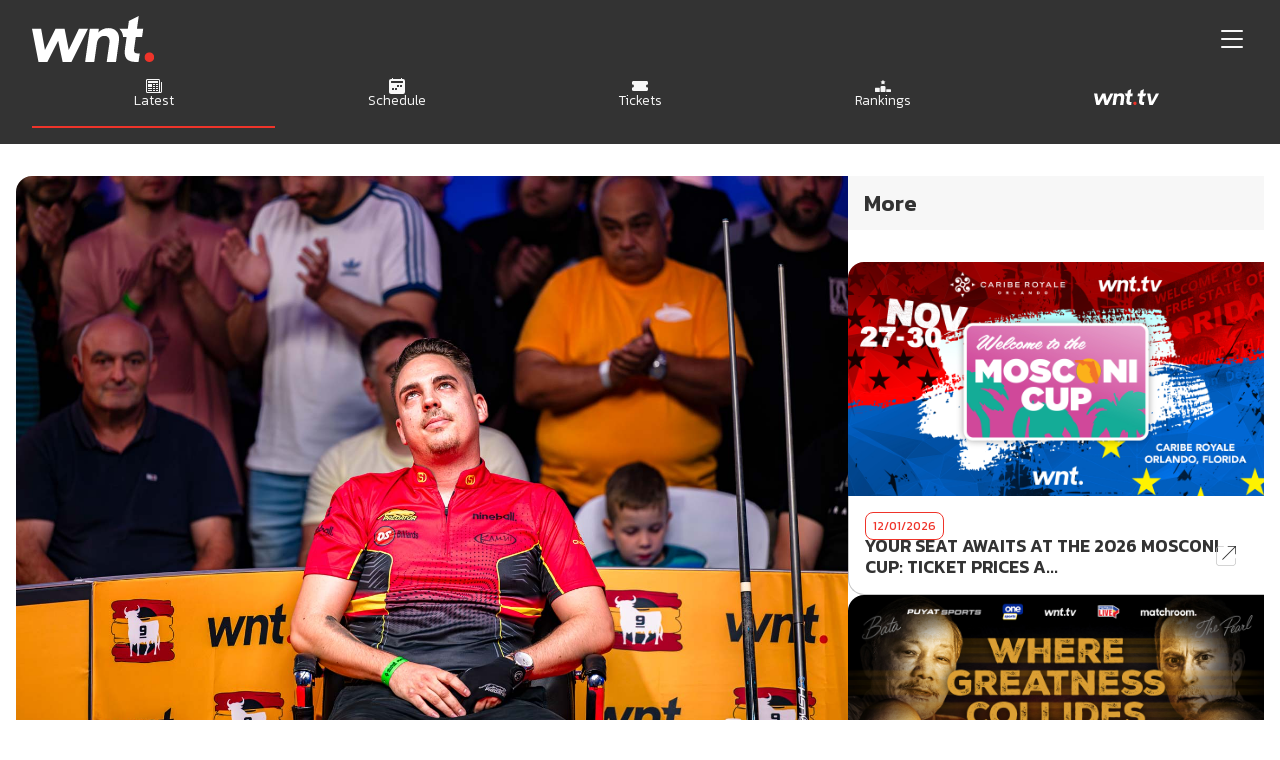

--- FILE ---
content_type: text/html; charset=UTF-8
request_url: https://matchroompool.com/news/2023-spanish-open-sanchez-ruiz-knocked-out-with-16-left/
body_size: 14404
content:

<!DOCTYPE html>
<!--[if IE 7]>
<html class="ie ie7 " lang="en-GB" id="base">
<![endif]-->
<!--[if IE 8]>
<html class="ie ie8 " lang="en-GB" id="base">
<![endif]-->
<!--[if !(IE 7) | !(IE 8) ] -->
<html lang="en-GB" id="base">
<!--<![endif]-->

<head>

	<meta charset="UTF-8">

	<meta name="viewport" content="width=device-width, initial-scale=1, shrink-to-fit=no">

	

	<link rel="profile" href="http://gmpg.org/xfn/11">

	<link rel="pingback" href="">
	
	<link rel="shortcut icon" href="/dq-favicon.jpg" />

  <script>
    window.dataLayer = window.dataLayer || [];
    function gtag(){dataLayer.push(arguments);}
 
    gtag('consent', 'default', {
        'ad_storage': 'denied',
        'analytics_storage': 'denied',
        'functionality_storage': 'denied',
        'personalization_storage': 'denied',
        'security_storage': 'denied',
        'ad_user_data': 'denied',
        'ad_personalization': 'denied',
        'wait_for_update': 1500
    });
    gtag('set', 'ads_data_redaction', true);
    gtag('set', 'url_passthrough', true);
  </script>

  <!-- HTML5 shim, for IE6-8 support of HTML5 elements -->
  <!--[if lt IE 9]>
  <script src="http://html5shiv.googlecode.com/svn/trunk/html5.js"></script>
  <![endif]-->
  <!--[if gte IE 9]>
    <style type="text/css">
      .gradient {
         filter: none;
      }
    </style>
  <![endif]-->
	
	<meta name='robots' content='index, follow, max-image-preview:large, max-snippet:-1, max-video-preview:-1' />

	<!-- This site is optimized with the Yoast SEO plugin v26.7 - https://yoast.com/wordpress/plugins/seo/ -->
	<title>2023 SPANISH OPEN | SANCHEZ RUIZ KNOCKED OUT WITH 16 LEFT - Matchroom Pool</title>
	<link rel="canonical" href="https://matchroompool.com/news/2023-spanish-open-sanchez-ruiz-knocked-out-with-16-left/" />
	<meta property="og:locale" content="en_GB" />
	<meta property="og:type" content="article" />
	<meta property="og:title" content="2023 SPANISH OPEN | SANCHEZ RUIZ KNOCKED OUT WITH 16 LEFT - Matchroom Pool" />
	<meta property="og:description" content="World Nineball Tour number one and home favourite Francisco Sanchez Ruiz has been knocked out of the 2023 Spanish Open Pool Championship at Pazo de Feiras e Congresos de Lugo, Spain in partnership with The Asociación Gallega de Billar Pool (AGP), live on DAZN in Spain, the USA, Italy, and Brazil, Viaplay in Scandinavia, the [&hellip;]" />
	<meta property="og:url" content="https://matchroompool.com/news/2023-spanish-open-sanchez-ruiz-knocked-out-with-16-left/" />
	<meta property="og:site_name" content="Matchroom Pool" />
	<meta property="article:published_time" content="2023-06-23T19:24:54+00:00" />
	<meta property="article:modified_time" content="2023-09-21T05:59:38+00:00" />
	<meta property="og:image" content="https://matchroompool.com/wp-content/uploads/230623tgw_spanishopen_9027562.jpg" />
	<meta property="og:image:width" content="1571" />
	<meta property="og:image:height" content="1047" />
	<meta property="og:image:type" content="image/jpeg" />
	<meta name="author" content="Matchroom Pool" />
	<meta name="twitter:card" content="summary_large_image" />
	<script type="application/ld+json" class="yoast-schema-graph">{"@context":"https://schema.org","@graph":[{"@type":"Article","@id":"https://matchroompool.com/news/2023-spanish-open-sanchez-ruiz-knocked-out-with-16-left/#article","isPartOf":{"@id":"https://matchroompool.com/news/2023-spanish-open-sanchez-ruiz-knocked-out-with-16-left/"},"author":{"name":"Matchroom Pool","@id":"https://matchroompool.com/#/schema/person/64636ce4afffc33c01563834f540d70c"},"headline":"2023 SPANISH OPEN | SANCHEZ RUIZ KNOCKED OUT WITH 16 LEFT","datePublished":"2023-06-23T19:24:54+00:00","dateModified":"2023-09-21T05:59:38+00:00","mainEntityOfPage":{"@id":"https://matchroompool.com/news/2023-spanish-open-sanchez-ruiz-knocked-out-with-16-left/"},"wordCount":1081,"image":{"@id":"https://matchroompool.com/news/2023-spanish-open-sanchez-ruiz-knocked-out-with-16-left/#primaryimage"},"thumbnailUrl":"https://matchroompool.com/wp-content/uploads/230623tgw_spanishopen_9027562.jpg","keywords":["Spanish Open Pool Championship","World Nineball Tour"],"articleSection":["News","Spanish Open Pool Championship"],"inLanguage":"en-GB"},{"@type":"WebPage","@id":"https://matchroompool.com/news/2023-spanish-open-sanchez-ruiz-knocked-out-with-16-left/","url":"https://matchroompool.com/news/2023-spanish-open-sanchez-ruiz-knocked-out-with-16-left/","name":"2023 SPANISH OPEN | SANCHEZ RUIZ KNOCKED OUT WITH 16 LEFT - Matchroom Pool","isPartOf":{"@id":"https://matchroompool.com/#website"},"primaryImageOfPage":{"@id":"https://matchroompool.com/news/2023-spanish-open-sanchez-ruiz-knocked-out-with-16-left/#primaryimage"},"image":{"@id":"https://matchroompool.com/news/2023-spanish-open-sanchez-ruiz-knocked-out-with-16-left/#primaryimage"},"thumbnailUrl":"https://matchroompool.com/wp-content/uploads/230623tgw_spanishopen_9027562.jpg","datePublished":"2023-06-23T19:24:54+00:00","dateModified":"2023-09-21T05:59:38+00:00","author":{"@id":"https://matchroompool.com/#/schema/person/64636ce4afffc33c01563834f540d70c"},"breadcrumb":{"@id":"https://matchroompool.com/news/2023-spanish-open-sanchez-ruiz-knocked-out-with-16-left/#breadcrumb"},"inLanguage":"en-GB","potentialAction":[{"@type":"ReadAction","target":["https://matchroompool.com/news/2023-spanish-open-sanchez-ruiz-knocked-out-with-16-left/"]}]},{"@type":"ImageObject","inLanguage":"en-GB","@id":"https://matchroompool.com/news/2023-spanish-open-sanchez-ruiz-knocked-out-with-16-left/#primaryimage","url":"https://matchroompool.com/wp-content/uploads/230623tgw_spanishopen_9027562.jpg","contentUrl":"https://matchroompool.com/wp-content/uploads/230623tgw_spanishopen_9027562.jpg","width":1571,"height":1047,"caption":"LUGO, SPAIN. Jun 23, 2023. during Spanish Open at Pazo De Feiras E Congresos De Lugo on Friday, June 23, 2023 in LUGO LUGO. Credit: Taka Wu/Matchroom Multi Sport"},{"@type":"BreadcrumbList","@id":"https://matchroompool.com/news/2023-spanish-open-sanchez-ruiz-knocked-out-with-16-left/#breadcrumb","itemListElement":[{"@type":"ListItem","position":1,"name":"Home","item":"https://matchroompool.com/"},{"@type":"ListItem","position":2,"name":"News","item":"https://matchroompool.com/news/"},{"@type":"ListItem","position":3,"name":"2023 SPANISH OPEN | SANCHEZ RUIZ KNOCKED OUT WITH 16 LEFT"}]},{"@type":"WebSite","@id":"https://matchroompool.com/#website","url":"https://matchroompool.com/","name":"Matchroom Pool","description":"Matchroom are world leaders in hosting, promoting and broadcasting nine-ball pool.","potentialAction":[{"@type":"SearchAction","target":{"@type":"EntryPoint","urlTemplate":"https://matchroompool.com/?s={search_term_string}"},"query-input":{"@type":"PropertyValueSpecification","valueRequired":true,"valueName":"search_term_string"}}],"inLanguage":"en-GB"},{"@type":"Person","@id":"https://matchroompool.com/#/schema/person/64636ce4afffc33c01563834f540d70c","name":"Matchroom Pool","image":{"@type":"ImageObject","inLanguage":"en-GB","@id":"https://matchroompool.com/#/schema/person/image/","url":"https://secure.gravatar.com/avatar/c0ec44344f7e4e29d422cd6b5f4d4d7cd088f011c811ff0374b4abb73af18adf?s=96&d=mm&r=g","contentUrl":"https://secure.gravatar.com/avatar/c0ec44344f7e4e29d422cd6b5f4d4d7cd088f011c811ff0374b4abb73af18adf?s=96&d=mm&r=g","caption":"Matchroom Pool"},"url":"https://matchroompool.com/author/matchroom-pool/"}]}</script>
	<!-- / Yoast SEO plugin. -->


<link rel='dns-prefetch' href='//cdnjs.cloudflare.com' />
		<!-- This site uses the Google Analytics by MonsterInsights plugin v9.11.1 - Using Analytics tracking - https://www.monsterinsights.com/ -->
							<script src="//www.googletagmanager.com/gtag/js?id=G-N5ZWBCJD2K"  data-cfasync="false" data-wpfc-render="false" type="text/javascript" async></script>
			<script data-cfasync="false" data-wpfc-render="false" type="text/javascript">
				var mi_version = '9.11.1';
				var mi_track_user = true;
				var mi_no_track_reason = '';
								var MonsterInsightsDefaultLocations = {"page_location":"https:\/\/matchroompool.com\/news\/2023-spanish-open-sanchez-ruiz-knocked-out-with-16-left\/"};
								if ( typeof MonsterInsightsPrivacyGuardFilter === 'function' ) {
					var MonsterInsightsLocations = (typeof MonsterInsightsExcludeQuery === 'object') ? MonsterInsightsPrivacyGuardFilter( MonsterInsightsExcludeQuery ) : MonsterInsightsPrivacyGuardFilter( MonsterInsightsDefaultLocations );
				} else {
					var MonsterInsightsLocations = (typeof MonsterInsightsExcludeQuery === 'object') ? MonsterInsightsExcludeQuery : MonsterInsightsDefaultLocations;
				}

								var disableStrs = [
										'ga-disable-G-N5ZWBCJD2K',
									];

				/* Function to detect opted out users */
				function __gtagTrackerIsOptedOut() {
					for (var index = 0; index < disableStrs.length; index++) {
						if (document.cookie.indexOf(disableStrs[index] + '=true') > -1) {
							return true;
						}
					}

					return false;
				}

				/* Disable tracking if the opt-out cookie exists. */
				if (__gtagTrackerIsOptedOut()) {
					for (var index = 0; index < disableStrs.length; index++) {
						window[disableStrs[index]] = true;
					}
				}

				/* Opt-out function */
				function __gtagTrackerOptout() {
					for (var index = 0; index < disableStrs.length; index++) {
						document.cookie = disableStrs[index] + '=true; expires=Thu, 31 Dec 2099 23:59:59 UTC; path=/';
						window[disableStrs[index]] = true;
					}
				}

				if ('undefined' === typeof gaOptout) {
					function gaOptout() {
						__gtagTrackerOptout();
					}
				}
								window.dataLayer = window.dataLayer || [];

				window.MonsterInsightsDualTracker = {
					helpers: {},
					trackers: {},
				};
				if (mi_track_user) {
					function __gtagDataLayer() {
						dataLayer.push(arguments);
					}

					function __gtagTracker(type, name, parameters) {
						if (!parameters) {
							parameters = {};
						}

						if (parameters.send_to) {
							__gtagDataLayer.apply(null, arguments);
							return;
						}

						if (type === 'event') {
														parameters.send_to = monsterinsights_frontend.v4_id;
							var hookName = name;
							if (typeof parameters['event_category'] !== 'undefined') {
								hookName = parameters['event_category'] + ':' + name;
							}

							if (typeof MonsterInsightsDualTracker.trackers[hookName] !== 'undefined') {
								MonsterInsightsDualTracker.trackers[hookName](parameters);
							} else {
								__gtagDataLayer('event', name, parameters);
							}
							
						} else {
							__gtagDataLayer.apply(null, arguments);
						}
					}

					__gtagTracker('js', new Date());
					__gtagTracker('set', {
						'developer_id.dZGIzZG': true,
											});
					if ( MonsterInsightsLocations.page_location ) {
						__gtagTracker('set', MonsterInsightsLocations);
					}
										__gtagTracker('config', 'G-N5ZWBCJD2K', {"forceSSL":"true","link_attribution":"true"} );
										window.gtag = __gtagTracker;										(function () {
						/* https://developers.google.com/analytics/devguides/collection/analyticsjs/ */
						/* ga and __gaTracker compatibility shim. */
						var noopfn = function () {
							return null;
						};
						var newtracker = function () {
							return new Tracker();
						};
						var Tracker = function () {
							return null;
						};
						var p = Tracker.prototype;
						p.get = noopfn;
						p.set = noopfn;
						p.send = function () {
							var args = Array.prototype.slice.call(arguments);
							args.unshift('send');
							__gaTracker.apply(null, args);
						};
						var __gaTracker = function () {
							var len = arguments.length;
							if (len === 0) {
								return;
							}
							var f = arguments[len - 1];
							if (typeof f !== 'object' || f === null || typeof f.hitCallback !== 'function') {
								if ('send' === arguments[0]) {
									var hitConverted, hitObject = false, action;
									if ('event' === arguments[1]) {
										if ('undefined' !== typeof arguments[3]) {
											hitObject = {
												'eventAction': arguments[3],
												'eventCategory': arguments[2],
												'eventLabel': arguments[4],
												'value': arguments[5] ? arguments[5] : 1,
											}
										}
									}
									if ('pageview' === arguments[1]) {
										if ('undefined' !== typeof arguments[2]) {
											hitObject = {
												'eventAction': 'page_view',
												'page_path': arguments[2],
											}
										}
									}
									if (typeof arguments[2] === 'object') {
										hitObject = arguments[2];
									}
									if (typeof arguments[5] === 'object') {
										Object.assign(hitObject, arguments[5]);
									}
									if ('undefined' !== typeof arguments[1].hitType) {
										hitObject = arguments[1];
										if ('pageview' === hitObject.hitType) {
											hitObject.eventAction = 'page_view';
										}
									}
									if (hitObject) {
										action = 'timing' === arguments[1].hitType ? 'timing_complete' : hitObject.eventAction;
										hitConverted = mapArgs(hitObject);
										__gtagTracker('event', action, hitConverted);
									}
								}
								return;
							}

							function mapArgs(args) {
								var arg, hit = {};
								var gaMap = {
									'eventCategory': 'event_category',
									'eventAction': 'event_action',
									'eventLabel': 'event_label',
									'eventValue': 'event_value',
									'nonInteraction': 'non_interaction',
									'timingCategory': 'event_category',
									'timingVar': 'name',
									'timingValue': 'value',
									'timingLabel': 'event_label',
									'page': 'page_path',
									'location': 'page_location',
									'title': 'page_title',
									'referrer' : 'page_referrer',
								};
								for (arg in args) {
																		if (!(!args.hasOwnProperty(arg) || !gaMap.hasOwnProperty(arg))) {
										hit[gaMap[arg]] = args[arg];
									} else {
										hit[arg] = args[arg];
									}
								}
								return hit;
							}

							try {
								f.hitCallback();
							} catch (ex) {
							}
						};
						__gaTracker.create = newtracker;
						__gaTracker.getByName = newtracker;
						__gaTracker.getAll = function () {
							return [];
						};
						__gaTracker.remove = noopfn;
						__gaTracker.loaded = true;
						window['__gaTracker'] = __gaTracker;
					})();
									} else {
										console.log("");
					(function () {
						function __gtagTracker() {
							return null;
						}

						window['__gtagTracker'] = __gtagTracker;
						window['gtag'] = __gtagTracker;
					})();
									}
			</script>
							<!-- / Google Analytics by MonsterInsights -->
		<style id='wp-img-auto-sizes-contain-inline-css' type='text/css'>
img:is([sizes=auto i],[sizes^="auto," i]){contain-intrinsic-size:3000px 1500px}
/*# sourceURL=wp-img-auto-sizes-contain-inline-css */
</style>
<style id='wp-block-library-inline-css' type='text/css'>
:root{--wp-block-synced-color:#7a00df;--wp-block-synced-color--rgb:122,0,223;--wp-bound-block-color:var(--wp-block-synced-color);--wp-editor-canvas-background:#ddd;--wp-admin-theme-color:#007cba;--wp-admin-theme-color--rgb:0,124,186;--wp-admin-theme-color-darker-10:#006ba1;--wp-admin-theme-color-darker-10--rgb:0,107,160.5;--wp-admin-theme-color-darker-20:#005a87;--wp-admin-theme-color-darker-20--rgb:0,90,135;--wp-admin-border-width-focus:2px}@media (min-resolution:192dpi){:root{--wp-admin-border-width-focus:1.5px}}.wp-element-button{cursor:pointer}:root .has-very-light-gray-background-color{background-color:#eee}:root .has-very-dark-gray-background-color{background-color:#313131}:root .has-very-light-gray-color{color:#eee}:root .has-very-dark-gray-color{color:#313131}:root .has-vivid-green-cyan-to-vivid-cyan-blue-gradient-background{background:linear-gradient(135deg,#00d084,#0693e3)}:root .has-purple-crush-gradient-background{background:linear-gradient(135deg,#34e2e4,#4721fb 50%,#ab1dfe)}:root .has-hazy-dawn-gradient-background{background:linear-gradient(135deg,#faaca8,#dad0ec)}:root .has-subdued-olive-gradient-background{background:linear-gradient(135deg,#fafae1,#67a671)}:root .has-atomic-cream-gradient-background{background:linear-gradient(135deg,#fdd79a,#004a59)}:root .has-nightshade-gradient-background{background:linear-gradient(135deg,#330968,#31cdcf)}:root .has-midnight-gradient-background{background:linear-gradient(135deg,#020381,#2874fc)}:root{--wp--preset--font-size--normal:16px;--wp--preset--font-size--huge:42px}.has-regular-font-size{font-size:1em}.has-larger-font-size{font-size:2.625em}.has-normal-font-size{font-size:var(--wp--preset--font-size--normal)}.has-huge-font-size{font-size:var(--wp--preset--font-size--huge)}.has-text-align-center{text-align:center}.has-text-align-left{text-align:left}.has-text-align-right{text-align:right}.has-fit-text{white-space:nowrap!important}#end-resizable-editor-section{display:none}.aligncenter{clear:both}.items-justified-left{justify-content:flex-start}.items-justified-center{justify-content:center}.items-justified-right{justify-content:flex-end}.items-justified-space-between{justify-content:space-between}.screen-reader-text{border:0;clip-path:inset(50%);height:1px;margin:-1px;overflow:hidden;padding:0;position:absolute;width:1px;word-wrap:normal!important}.screen-reader-text:focus{background-color:#ddd;clip-path:none;color:#444;display:block;font-size:1em;height:auto;left:5px;line-height:normal;padding:15px 23px 14px;text-decoration:none;top:5px;width:auto;z-index:100000}html :where(.has-border-color){border-style:solid}html :where([style*=border-top-color]){border-top-style:solid}html :where([style*=border-right-color]){border-right-style:solid}html :where([style*=border-bottom-color]){border-bottom-style:solid}html :where([style*=border-left-color]){border-left-style:solid}html :where([style*=border-width]){border-style:solid}html :where([style*=border-top-width]){border-top-style:solid}html :where([style*=border-right-width]){border-right-style:solid}html :where([style*=border-bottom-width]){border-bottom-style:solid}html :where([style*=border-left-width]){border-left-style:solid}html :where(img[class*=wp-image-]){height:auto;max-width:100%}:where(figure){margin:0 0 1em}html :where(.is-position-sticky){--wp-admin--admin-bar--position-offset:var(--wp-admin--admin-bar--height,0px)}@media screen and (max-width:600px){html :where(.is-position-sticky){--wp-admin--admin-bar--position-offset:0px}}
/*wp_block_styles_on_demand_placeholder:696e374a7b8eb*/
/*# sourceURL=wp-block-library-inline-css */
</style>
<style id='classic-theme-styles-inline-css' type='text/css'>
/*! This file is auto-generated */
.wp-block-button__link{color:#fff;background-color:#32373c;border-radius:9999px;box-shadow:none;text-decoration:none;padding:calc(.667em + 2px) calc(1.333em + 2px);font-size:1.125em}.wp-block-file__button{background:#32373c;color:#fff;text-decoration:none}
/*# sourceURL=/wp-includes/css/classic-themes.min.css */
</style>
<link rel='stylesheet' id='woocommerce-layout-css' href='https://matchroompool.com/wp-content/plugins/woocommerce/assets/css/woocommerce-layout.css' type='text/css' media='all' />
<link rel='stylesheet' id='woocommerce-smallscreen-css' href='https://matchroompool.com/wp-content/plugins/woocommerce/assets/css/woocommerce-smallscreen.css' type='text/css' media='only screen and (max-width: 768px)' />
<link rel='stylesheet' id='woocommerce-general-css' href='https://matchroompool.com/wp-content/plugins/woocommerce/assets/css/woocommerce.css' type='text/css' media='all' />
<style id='woocommerce-inline-inline-css' type='text/css'>
.woocommerce form .form-row .required { visibility: visible; }
/*# sourceURL=woocommerce-inline-inline-css */
</style>
<link rel='stylesheet' id='bootstrap-css-css' href='https://matchroompool.com/wp-content/themes/wnttwentyfive/core/bootstrap/5.3/css/bootstrap.min.css' type='text/css' media='all' />
<link rel='stylesheet' id='core-css' href='https://matchroompool.com/wp-content/themes/wnttwentyfive/core/css/core.css' type='text/css' media='all' />
<link rel='stylesheet' id='icons-css' href='https://matchroompool.com/wp-content/themes/wnttwentyfive/core/css/icons.css' type='text/css' media='all' />
<link rel='stylesheet' id='advert-css' href='https://matchroompool.com/wp-content/themes/wnttwentyfive/core/css/advertising.css' type='text/css' media='all' />
<link rel='stylesheet' id='theme-css' href='https://matchroompool.com/wp-content/themes/wnttwentyfive/core/css/theme.css?v=1768830794' type='text/css' media='all' />
<script type="text/template" id="tmpl-variation-template">
	<div class="woocommerce-variation-description">{{{ data.variation.variation_description }}}</div>
	<div class="woocommerce-variation-price">{{{ data.variation.price_html }}}</div>
	<div class="woocommerce-variation-availability">{{{ data.variation.availability_html }}}</div>
</script>
<script type="text/template" id="tmpl-unavailable-variation-template">
	<p role="alert">Sorry, this product is unavailable. Please choose a different combination.</p>
</script>
<script type="text/javascript" src="https://matchroompool.com/wp-includes/js/jquery/jquery.min.js" id="jquery-core-js"></script>
<script type="text/javascript" src="https://matchroompool.com/wp-includes/js/jquery/jquery-migrate.min.js" id="jquery-migrate-js"></script>
<script type="text/javascript" src="https://matchroompool.com/wp-includes/js/underscore.min.js" id="underscore-js"></script>
<script type="text/javascript" id="wp-util-js-extra">
/* <![CDATA[ */
var _wpUtilSettings = {"ajax":{"url":"/wp-admin/admin-ajax.php"}};
//# sourceURL=wp-util-js-extra
/* ]]> */
</script>
<script type="text/javascript" src="https://matchroompool.com/wp-includes/js/wp-util.min.js" id="wp-util-js"></script>
<script type="text/javascript" src="https://matchroompool.com/wp-content/plugins/woocommerce/assets/js/jquery-blockui/jquery.blockUI.min.js" id="wc-jquery-blockui-js" data-wp-strategy="defer"></script>
<script type="text/javascript" src="https://matchroompool.com/wp-content/plugins/google-analytics-for-wordpress/assets/js/frontend-gtag.min.js" id="monsterinsights-frontend-script-js" async="async" data-wp-strategy="async"></script>
<script data-cfasync="false" data-wpfc-render="false" type="text/javascript" id='monsterinsights-frontend-script-js-extra'>/* <![CDATA[ */
var monsterinsights_frontend = {"js_events_tracking":"true","download_extensions":"doc,pdf,ppt,zip,xls,docx,pptx,xlsx","inbound_paths":"[{\"path\":\"\\\/go\\\/\",\"label\":\"affiliate\"},{\"path\":\"\\\/recommend\\\/\",\"label\":\"affiliate\"}]","home_url":"https:\/\/matchroompool.com","hash_tracking":"false","v4_id":"G-N5ZWBCJD2K"};/* ]]> */
</script>
<script type="text/javascript" id="wc-add-to-cart-js-extra">
/* <![CDATA[ */
var wc_add_to_cart_params = {"ajax_url":"/wp-admin/admin-ajax.php","wc_ajax_url":"/?wc-ajax=%%endpoint%%","i18n_view_cart":"View basket","cart_url":"https://matchroompool.com/basket/","is_cart":"","cart_redirect_after_add":"yes"};
//# sourceURL=wc-add-to-cart-js-extra
/* ]]> */
</script>
<script type="text/javascript" src="https://matchroompool.com/wp-content/plugins/woocommerce/assets/js/frontend/add-to-cart.min.js" id="wc-add-to-cart-js" defer="defer" data-wp-strategy="defer"></script>
<script type="text/javascript" src="https://matchroompool.com/wp-content/plugins/woocommerce/assets/js/js-cookie/js.cookie.min.js" id="wc-js-cookie-js" defer="defer" data-wp-strategy="defer"></script>
<script type="text/javascript" id="woocommerce-js-extra">
/* <![CDATA[ */
var woocommerce_params = {"ajax_url":"/wp-admin/admin-ajax.php","wc_ajax_url":"/?wc-ajax=%%endpoint%%","i18n_password_show":"Show password","i18n_password_hide":"Hide password"};
//# sourceURL=woocommerce-js-extra
/* ]]> */
</script>
<script type="text/javascript" src="https://matchroompool.com/wp-content/plugins/woocommerce/assets/js/frontend/woocommerce.min.js" id="woocommerce-js" defer="defer" data-wp-strategy="defer"></script>

	<noscript><style>.woocommerce-product-gallery{ opacity: 1 !important; }</style></noscript>
	<link rel="icon" href="https://matchroompool.com/wp-content/uploads/cropped-363363895_659160762910196_2970262497360123076_n-32x32.png" sizes="32x32" />
<link rel="icon" href="https://matchroompool.com/wp-content/uploads/cropped-363363895_659160762910196_2970262497360123076_n-192x192.png" sizes="192x192" />
<link rel="apple-touch-icon" href="https://matchroompool.com/wp-content/uploads/cropped-363363895_659160762910196_2970262497360123076_n-180x180.png" />
<meta name="msapplication-TileImage" content="https://matchroompool.com/wp-content/uploads/cropped-363363895_659160762910196_2970262497360123076_n-270x270.png" />

  <meta name="facebook-domain-verification" content="biupy7zsljqjbkemw2v1974rcgib9j" />
<!-- Meta Pixel Code -->
<script>
!function(f,b,e,v,n,t,s)
{if(f.fbq)return;n=f.fbq=function(){n.callMethod?
n.callMethod.apply(n,arguments):n.queue.push(arguments)};
if(!f._fbq)f._fbq=n;n.push=n;n.loaded=!0;n.version='2.0';
n.queue=[];t=b.createElement(e);t.async=!0;
t.src=v;s=b.getElementsByTagName(e)[0];
s.parentNode.insertBefore(t,s)}(window, document,'script',
'https://connect.facebook.net/en_US/fbevents.js');
fbq('init', '1818271712124242');
fbq('track', 'PageView');
</script>
<noscript><img height="1" width="1" style="display:none"
src=https://www.facebook.com/tr?id=1818271712124242&ev=PageView&noscript=1
/></noscript>
<!-- End Meta Pixel Code -->



   

</head>
<body class="mode-build">
<a href="#main_content" class="d-none skip-to-main-content-link">Skip to main content</a>

<header>

<div class="section-inner">

    <div class="header-brand">
        <div class="brand"><a href="/"><img class="" src="https://matchroompool.com/wp-content/uploads/wnt-logo-main.svg" alt="Matchroom Pool"></a></div>
        <div class="mobile-toggle"><span class="icon icon-menu"></span></div>
    </div>

    <nav class="header-nav">

        <ul>
            <li class="nav-item active"><a href="https://matchroompool.com/news/">Latest</a></li>
<li class="nav-item"><a href="https://www.wntlivescores.com">Live Scores</a></li>
<li class="nav-item"><a href="https://matchroompool.com/schedule/">Schedule</a></li>
<li class="nav-item"><a href="https://matchroompool.com/event-tickets/">Tickets</a></li>
<li class="nav-item"><a href="https://matchroompool.com/world-rankings/">Rankings</a></li>
<li class="nav-item"><a href="https://matchroompool.com/players/">Players</a></li>
<li class="nav-item"><a href="https://onboardsportswear.com/collections/wnt-merch?srsltid=AfmBOorQoxsWJ6J-vq0b7QdM45Z8NmQq7yWJFwjeCxAujvloWlVO7NxB">Store</a></li>        </ul>       

        <div class="apps-social">

            <ul class="app-items"><il class="nav-item"><a href="https://www.wnttv.com/"><img src="https://matchroompool.com/wp-content/themes/wnttwentyfive/core/assets/icons/icon_wnt-tv.svg" alt="" /></a></il></ul>           

            <ul class="social-items"><li class="nav-item"><a href="https://www.twitter.com/matchroompool" target="blank"><span class="icon icon-social icon-social-x"></span></a></li><li class="nav-item"><a href="https://www.facebook.com/matchroompool" target="blank"><span class="icon icon-social icon-social-facebook"></span></a></li><li class="nav-item"><a href="https://www.instagram.com/matchroompool" target="blank"><span class="icon icon-social icon-social-instagram"></span></a></li><li class="nav-item"><a href="https://www.youtube.com/matchroompool1" target="blank"><span class="icon icon-social icon-social-youtube"></span></a></li><li class="nav-item"><a href="https://www.tiktok.com/@matchroompool" target="blank"><span class="icon icon-social icon-social-tiktok"></span></a></li></ul>         

        </div>

    </nav>

    <nav class="header-mobile">

        <ul style="width:100%;">
            
            <li class="nav-item nav-latest active">
                <a href="https://matchroompool.com/news/">
                    <img src="https://matchroompool.com/wp-content/uploads/newspaper.svg" class="icon icon-white" />
                    <span>Latest</span>
                </a>
            </li>

            <li class="nav-item nav-schedule">
                <a href="https://matchroompool.com/schedule/">
                    <img src="https://matchroompool.com/wp-content/uploads/calendar2-week-fill.svg" class="icon icon-white" />
                    <span>Schedule</span>
                </a>
            </li>

            <li class="nav-item nav-tickets">
                <a href="https://matchroompool.com/tickets/">
                    <img src="https://matchroompool.com/wp-content/uploads/ticket-fill.svg" class="icon icon-white" />
                    <span>Tickets</span>
                </a>
            </li>

            <li class="nav-item nav-rankings">
                <a href="https://matchroompool.com/rankings/">
                    <img src="https://matchroompool.com/wp-content/uploads/ranking-star-solid.svg" class="icon icon-white" />
                    <span>Rankings</span>
                </a>
            </li>

            <li class="nav-item nav-wnt-tv icon-only">
                <a href="https://www.wnttv.com/">
                    <img src="https://matchroompool.com/wp-content/uploads/wnt.tv-white.svg" class="icon" />
                    <span>WNT.TV</span>
                </a>
            </li>        </ul>

    </nav>    


</div>        

</header>
<main id="main_content">
<section class="news-article design">
    <div class="section-inner">

        <div class="bento-grid">
            <div class="bento-box bento-col bento-wide">

            <div class="news-image">
                <img src="https://matchroompool.com/wp-content/uploads/230623tgw_spanishopen_9027562.jpg" alt="" />
            </div>

            <div class="news-content">
                
                <h1>2023 SPANISH OPEN | SANCHEZ RUIZ KNOCKED OUT WITH 16 LEFT</h1>

                <p>World Nineball Tour number one and home favourite Francisco Sanchez Ruiz has been knocked out of the 2023 Spanish Open Pool Championship at Pazo de Feiras e Congresos de Lugo, Spain in partnership with The Asociación Gallega de Billar Pool (AGP), live on DAZN in Spain, the USA, Italy, and Brazil, Viaplay in Scandinavia, the Baltics and Poland as well as live on Sky Sports.</p>
<p><a href="https://nineball.prpbilliards.com/bracket/2">LIVE SCORES</a></p>
<p>Sanchez Ruiz entered the week as the hot bookies favourite but fumbled in the Last 64 in a hill hill defeat to WNT No. 19 Oliver Szolnoki in what set the tone for a dramatic day of Nineball in the Galacian region of Spain. The contest with Szolnoki ebbed and flowed with Sanchez Ruiz reaching the hill first only for Szolnoki to bite back and put the Spaniard under it. At hill-hill, Szolnoki broke but Sanchez Ruiz got back to the table making a tricky six and eight only to leave himself with an awkward position on the nine. Sanchez Ruiz played it up the rail only to see it rattle in the pocket leaving him to concede and put Szolnoki into the Last 32.</p>
<p>Big names tumbled throughout the early afternoon with James Aranas slayed by Wu Jia Qing in a remarkable comeback for the Chinese cueist who was back on the Matchroom stage for the first time since 2019. Mario He got the better of Gary Wilson in a repeat of a contest played out earlier in the week with World Snooker Tour star Wilson unable to repeat his feat of reaching the UK Open last 16. Ko Ping Chung was humbled by Alexander Kazakis 10-3 whilst Emil André Gangflot put on the best win of his career at the time to see of Johann Chua in a tough contest.</p>
<p>As the temperature in Northern Spain cranked up, the heat was clearly being felt in the arena with tensions building with vital World Nineball Tour Ranking points on the line which open up the gateways to the biggest invitational tournaments on the calendar.</p>
<p>Wu&#8217;s early escapades over Aranas couldn&#8217;t be replicated as former Finnish national champion Jani Uski gave him a taste of his own medicine to come from behind in a hill hill win to reach the final 16. Jayson Shaw&#8217;s tournament was cut short by Daniel Maciol of Poland 10-7 and Konrad Juszczyszyn who won the Bucharest Open last week lost out hill hill to Duong Quoc Hoang in another contest that few could have predicted playing out like it did.</p>
<p>In the tie of the round, Skyler Woodward met Mosconi Cup teammate and World Cup of Pool partner for next week Shane Van Boening with the latter taking the early advantage only for Woodward to turn the screw and come back strong 10-8 for a second Last 16 berth in as many tournaments. Albin Ouschan lived to fight another day also coming from behind to knock out Portugal&#8217;s Miguel Silva hill hill having been 9-5 down.</p>
<p>Ko Pin Yi&#8217;s hunt for a maiden Matchroom signature multi-table open title goes on into the weekend after getting the better of Imran Majid from Great Britain meaning no Brits will be in the last 16 setting up a clash with Naoyuki Oi tomorrow afternoon with the Japanese star coming good against He 10-7. Eklent Kaçi is looking for back-to-back titles having snapped off the UK Open just a few weeks ago and he broke Spanish hearts seeing off two-time World Pool Masters winner David Alcaide.</p>
<p>Eklent&#8217;s brother Kledio&#8217;s dream debut on the World Nineball Tour continued with victory over USA Mosconi Cup hopeful Tyler Styer 10-6 meaning Albania will be the country with the most representation in the final 16.</p>
<p>China will have representation on Saturday though, with Dang Jin Hu thumping Bashar Hussain Abdulmajeed 10-4 with the scoreline at 9-1 before a small comeback from Abdulmajeed. Dang will take on Gangflot who did one better than his win over Chua to knock out Joshua Filler in a hill hill victory that seemed a long time coming with the German looking to peg him back throughout. The result meant two of the top ten in the world will not make the final two days.</p>
<p><a href="https://matchroompool.com/spanish-open-pool-championship/#watch"><strong>Match Schedule – Click here to see where to watch</strong></a></p>
<p class="p1"><b>TV Table </b></p>
<p class="p1">Ko Pin Yi (TPE) vs Naoyuki Oi (JPN)</p>
<p class="p1">Skyler Woodward (USA) vs Kledio Kaci (ALB)</p>
<p class="p1"><b>Table 1</b></p>
<p class="p1">Duong Quoc Hoang (VIE) V Sanjin Pehlivanovic (BOS)</p>
<p class="p1">Dang Jin Hu (CHN) V Emil Andre Gangflot (NOR)</p>
<p class="p1">Fedor Gorst V Daniel Maciol (POL)</p>
<p class="p1"><b>Table 2</b></p>
<p class="p1">Albin Ouschan (AUT) V Pijus Labutis (LTU)</p>
<p class="p1">Marc Bijsterbosch (NED) V Jani Uski (FIN)</p>
<p class="p1">Eklent Kaci (ALB) V Joao Grilo (POR)</p>
<p>Tomorrow begins from 1 pm with the Last 16 before the evening session whittles it down to the final four. Match odds can be found online through various online gaming websites.</p>
<p>Live rack-by-rack scoring will be available throughout the event at <a href="http://www.matchroompool.com/">www.matchroompool.com</a> thanks to our partners PRP.</p>
<p>Wherever you are in the world, you will be able to sweat the action with broadcasters globally and live on the Matchroom Pool and Multi Sport YouTube channels in selected territories and on Matchroom.Live. UK and Ireland based fans can see the final two days on Sky Sports. Fans in the USA will be able to watch all six days live on DAZN whilst those in Scandinavia, the Baltics, Poland, and Netherlands can watch live on Viaplay. Fans in the Philippines meanwhile will be able to sweat the action on TAP Go and those in Vietnam on VietContent channels.</p>
<p><a href="https://matchroompool.com/news/uk-open-pool-2023-where-to-watch-session-times-match-schedule-field/">See where to watch in your country here.</a></p>
<hr />
<p><a href="https://nineball.prpbilliards.com/fsrjunior2023">The FSR Junior Open got underway for the first time with Sanchez Ruiz watching on as the stars of tomorrow aged 17 and under started their battle for the $10,000 prize fund and free entry to the 2024 Spanish Open Pool Championship. See live scores for the tournament here with the final set to be live on the Matchroom Multi Sport YouTube tomorrow. </a></p>
<hr />
<p><a href="https://matchroompool.com/event-tickets/#spanish-open">Tickets are available to enjoy the action from only €10 with limited availability for the final two days of play. Buy yours here.</a></p>
<p>The Spanish Open Pool Championship is one of five 256-player field tournaments promoted by Matchroom on the World Nineball Tour in partnership with The Asociación Gallega de Billar Pool (AGP), with players set to fight through a seeded double elimination stage led by the top 128 on the World Nineball Tour Rankings before only 64 make it to the single elimination rounds.</p>
<p>&nbsp;</p>

            </div>

            </div>
            <div class="bento-box bento-col more-news">
                <h2>More</h2>
                <div class="display-card card-news " data-month="1768854361" data-year="2026">
    <a href="https://matchroompool.com/wnt-2026/your-seat-awaits-at-the-2026-mosconi-cup-ticket-prices-and-seating-details-confirmed-for-pools-ultimate-showdown/" class="display-card-inner">                <div class="display-card-image">
            <img src="https://matchroompool.com/wp-content/uploads/2026-MOSCONI_1920x1080.jpg" alt="" loading="lazy" />
                    </div>
        
        <div class="display-card-content">

                        <div class="display-card-content-support">
                <div class="support-content"><strong>12/01/2026</strong></div>
                <div class="support-content"></div>
            </div>
                        <div class="display-card-content-detail">

                <div class="title">
                                        YOUR SEAT AWAITS AT THE 2026 MOSCONI CUP: TICKET PRICES A...                </div>

                <div class="icon-container"><span class="icon icon-linkarrow"></span></div>

            </div>

        </div>

    </a>
</div>

<div class="display-card card-news " data-month="1768854361" data-year="2026">
    <a href="https://matchroompool.com/wnt-2026/reyes-strickland-bustamante-souquet-set-for-historic-showdown-at-wnt-legends-everything-you-need-to-know/" class="display-card-inner">                <div class="display-card-image">
            <img src="https://matchroompool.com/wp-content/uploads/WNT-Legends_1920x1080-2.jpg" alt="" loading="lazy" />
                    </div>
        
        <div class="display-card-content">

                        <div class="display-card-content-support">
                <div class="support-content"><strong>12/01/2026</strong></div>
                <div class="support-content"></div>
            </div>
                        <div class="display-card-content-detail">

                <div class="title">
                                        REYES, STRICKLAND, BUSTAMANTE & SOUQUET SET FOR HISTORIC ...                </div>

                <div class="icon-container"><span class="icon icon-linkarrow"></span></div>

            </div>

        </div>

    </a>
</div>

<div class="display-card card-news card-textonly" data-month="1768854312" data-year="2025">
    <a href="https://matchroompool.com/wnt-2026/a-new-era-begins-world-nineball-tour-unveils-first-wave-of-blockbuster-2026-schedule/" class="display-card-inner">        
        <div class="display-card-content">

                        <div class="display-card-content-detail">

                <div class="title">
                    <strong>22/12/2025</strong>                    A NEW ERA BEGINS – WORLD NINEBALL TOUR UNVEILS FIRST WAVE...                </div>

                <div class="icon-container"><span class="icon icon-linkarrow"></span></div>

            </div>

        </div>

    </a>
</div>

<div class="display-card card-news card-textonly" data-month="1768854312" data-year="2025">
    <a href="https://matchroompool.com/major/europe-reign-supreme-with-seventeenth-mosconi-cup-triumph-2025-sportsbet-io-mosconi-cup/" class="display-card-inner">        
        <div class="display-card-content">

                        <div class="display-card-content-detail">

                <div class="title">
                    <strong>06/12/2025</strong>                    EUROPE REIGN SUPREME WITH SEVENTEENTH MOSCONI CUP TRIUMPH...                </div>

                <div class="icon-container"><span class="icon icon-linkarrow"></span></div>

            </div>

        </div>

    </a>
</div>

<div class="display-card card-news card-textonly" data-month="1768854312" data-year="2025">
    <a href="https://matchroompool.com/major/europe-close-in-on-glory-as-usa-fight-back-2025-sportsbet-io-mosconi-cup/" class="display-card-inner">        
        <div class="display-card-content">

                        <div class="display-card-content-detail">

                <div class="title">
                    <strong>06/12/2025</strong>                    EUROPE CLOSE IN ON GLORY AS USA FIGHT BACK | 2025 SPORTSB...                </div>

                <div class="icon-container"><span class="icon icon-linkarrow"></span></div>

            </div>

        </div>

    </a>
</div>

<div class="display-card card-news card-textonly" data-month="1768854312" data-year="2025">
    <a href="https://matchroompool.com/news/mosconi-cup-set-for-spectacular-return-to-caribe-royale-orlando-27-30-november-2026-sign-up-to-ticket-alerts-today/" class="display-card-inner">        
        <div class="display-card-content">

                        <div class="display-card-content-detail">

                <div class="title">
                    <strong>04/12/2025</strong>                    MOSCONI CUP SET FOR SPECTACULAR RETURN TO CARIBE ROYALE, ...                </div>

                <div class="icon-container"><span class="icon icon-linkarrow"></span></div>

            </div>

        </div>

    </a>
</div>

<div class="display-card card-news card-textonly" data-month="1768854312" data-year="2025">
    <a href="https://matchroompool.com/major/europe-extend-commanding-lead-as-usa-finally-break-through-2025-sportsbet-io-mosconi-cup/" class="display-card-inner">        
        <div class="display-card-content">

                        <div class="display-card-content-detail">

                <div class="title">
                    <strong>04/12/2025</strong>                    EUROPE EXTEND COMMANDING LEAD AS USA FINALLY BREAK THROUG...                </div>

                <div class="icon-container"><span class="icon icon-linkarrow"></span></div>

            </div>

        </div>

    </a>
</div>

<div class="display-card card-news card-textonly" data-month="1768854312" data-year="2025">
    <a href="https://matchroompool.com/major/europe-deliver-dominant-whitewash-to-open-title-defence-2025-sportsbet-io-mosconi-cup/" class="display-card-inner">        
        <div class="display-card-content">

                        <div class="display-card-content-detail">

                <div class="title">
                    <strong>04/12/2025</strong>                    EUROPE DELIVER DOMINANT WHITEWASH TO OPEN TITLE DEFENCE |...                </div>

                <div class="icon-container"><span class="icon icon-linkarrow"></span></div>

            </div>

        </div>

    </a>
</div>

<div class="display-card card-news card-textonly" data-month="1768854312" data-year="2025">
    <a href="https://matchroompool.com/news/event-guide-2025-sportsbet-io-mosconi-cup/" class="display-card-inner">        
        <div class="display-card-content">

                        <div class="display-card-content-detail">

                <div class="title">
                    <strong>03/12/2025</strong>                    EVENT GUIDE | 2025 SPORTSBET.IO MOSCONI CUP                </div>

                <div class="icon-container"><span class="icon icon-linkarrow"></span></div>

            </div>

        </div>

    </a>
</div>

<div class="display-card card-news card-textonly" data-month="1768854312" data-year="2025">
    <a href="https://matchroompool.com/wnt-2025/everything-you-missed-at-the-2025-sportsbet-io-mosconi-cup-press-conference/" class="display-card-inner">        
        <div class="display-card-content">

                        <div class="display-card-content-detail">

                <div class="title">
                    <strong>02/12/2025</strong>                    EVERYTHING YOU MISSED AT THE 2025 SPORTSBET.IO MOSCONI CU...                </div>

                <div class="icon-container"><span class="icon icon-linkarrow"></span></div>

            </div>

        </div>

    </a>
</div>

                
            </div>
        </div>

    </div>
</section>
</main>


<section class="section-promos">        

    <div class="section-inner">

        <h2>Discover more from the World Nineball Tour</h2>
        <div class="bento-grid">

            <div class="bento-box promos">

            <div class="bento-box">
<div class="display-card card-promo background-lines background-dark">

    <a href="https://www.wntlivescores.com/" class="display-card-inner">

        <div class="display-card-content">
            <div class="title"><img class="" src="https://matchroompool.com/wp-content/uploads/wnt-logo-main.svg" alt=""><span>Live Scoring</span></div>
            <div class="promo-image"><img class="" src="https://matchroompool.com/wp-content/themes/wnttwentyfive/core/assets/icons/icon_live-scoring.svg" alt=""></div>        </div>

    </a>

</div>

</div><div class="bento-box">
<div class="display-card card-promo background-lines background-dark">

    <a href="https://www.wnttv.com/" class="display-card-inner">

        <div class="display-card-content">
            <div class="title"><img class="" src="https://matchroompool.com/wp-content/uploads/wnt-logo-main.svg" alt=""><span>Watch</span></div>
            <div class="promo-image"><img class="" src="https://matchroompool.com/wp-content/themes/wnttwentyfive/core/assets/icons/icon_wnt-tv.svg" alt=""></div>        </div>

    </a>

</div>

</div><div class="bento-box">
<div class="display-card card-promo background-lines background-dark">

    <a href="https://onboardsportswear.com/pages/matchroom-partner-store" class="display-card-inner">

        <div class="display-card-content">
            <div class="title"><img class="" src="https://matchroompool.com/wp-content/uploads/wnt-logo-main.svg" alt=""><span>Merchandise</span></div>
            <div class="promo-image"><img class="" src="https://matchroompool.com/wp-content/themes/wnttwentyfive/core/assets/icons/icon_merchandise.svg" alt=""></div>        </div>

    </a>

</div>

</div><div class="bento-box">
<div class="display-card card-promo background-lines background-dark">

    <a href="/tickets" class="display-card-inner">

        <div class="display-card-content">
            <div class="title"><img class="" src="https://matchroompool.com/wp-content/uploads/wnt-logo-main.svg" alt=""><span>Tickets</span></div>
            <div class="promo-image"><img class="" src="https://matchroompool.com/wp-content/themes/wnttwentyfive/core/assets/icons/icon_tickets.svg" alt=""></div>        </div>

    </a>

</div>

</div>
            </div>             

        </div>        

    </div>

</section>
<section class="sponsors">

    <div class="section-inner">

        <div class="sponsor"><a href="http://www.rasson.cn/" rel="sponsored"><img src="https://matchroompool.com/wp-content/uploads/rasson-sponsor-logo.svg" alt="Rasson" width="100%" style="height:auto" class="icon-black" loading="lazy" /></a></div><div class="sponsor"><a href="https://bit.ly/CuetecWeb" rel="sponsored"><img src="https://matchroompool.com/wp-content/uploads/Cuetec-2.png" alt="Cuetec" width="100%" style="height:auto" class="icon-black" loading="lazy" /></a></div><div class="sponsor"><a href="https://onboardsportswear.com/" rel="sponsored"><img src="https://matchroompool.com/wp-content/uploads/Onboard-Stacked-Logo-Black-Registered-Trademark-RGB-scaled.png" alt="Onboard" width="100%" style="height:auto" class="icon-black" loading="lazy" /></a></div><div class="sponsor"><a href="http://www.diamondbilliards.com/" rel="sponsored"><img src="https://matchroompool.com/wp-content/uploads/diamond_sponsor-1.svg" alt="Diamond" width="100%" style="height:auto" class="icon-black" loading="lazy" /></a></div><div class="sponsor"><a href="https://www.aramith.com/" rel="sponsored"><img src="https://matchroompool.com/wp-content/uploads/aramith_sponsor-1.svg" alt="Aramith" width="100%" style="height:auto" class="icon-black" loading="lazy" /></a></div><div class="sponsor"><a href="https://www.kamuibrand.com/" rel="sponsored"><img src="https://matchroompool.com/wp-content/uploads/kamui_sponsor-1.svg" alt="Kamui" width="100%" style="height:auto" class="icon-black" loading="lazy" /></a></div><div class="sponsor"><a href="http://www.iwansimonis.com/" rel="sponsored"><img src="https://matchroompool.com/wp-content/uploads/simonis_sponsor-1.svg" alt="Iwan Simonis" width="100%" style="height:auto" class="icon-black" loading="lazy" /></a></div><div class="sponsor"><a href="https://www.magicballrack.com/" rel="sponsored"><img src="https://matchroompool.com/wp-content/uploads/MBR_TM_W.png" alt="Magic BallRack" width="100%" style="height:auto" class="icon-black" loading="lazy" /></a></div>

        
    </div>

</section>


<footer>

    <section class="footer-nav">

        <div class="section-inner">  
            
            <div class="bento-grid">
                <div class="bento-box">
                    <nav class="footer-navigation main-nav">
                        <ul>
                            <li class="nav-item active"><a href="https://matchroompool.com/news/">Latest</a></li>
<li class="nav-item"><a href="https://matchroompool.com/schedule/">Schedule</a></li>
<li class="nav-item"><a href="https://matchroompool.com/event-tickets/">Tickets</a></li>
<li class="nav-item"><a href="https://matchroompool.com/world-rankings/">Rankings</a></li>
<li class="nav-item"><a href="https://matchroompool.com/players/">Players</a></li>
<li class="nav-item"><a href="https://matchroompool.com/frequently-asked-questions-matchroom-pool/">Frequently Asked Questions</a></li>
<li class="nav-item"><a href="https://matchroompool.com/wpnpc/">WPNPC</a></li>
<li class="nav-item"><a href="https://matchroompool.com/contact/">Contact</a></li>                
                        </ul>
                    </nav>
                </div>
                <div class="bento-box bento-wide">
                    <nav class="footer-navigation secondary-nav">
                        <ul>
                            <li class="nav-item"><a href="https://matchroompool.com/terms-conditions/">Terms &#038; Conditions</a></li>
<li class="nav-item"><a href="https://matchroompool.com/wp-content/uploads/Matchroom-Multi-Sport-Safeguarding-Policy-2025.pdf">Safeguarding Policy</a></li>
<li class="nav-item"><a href="https://matchroompool.com/privacy-policy/">Privacy Policy</a></li>
<li class="nav-item"><a href="https://matchroompool.com/cookie-policy/">Cookie Policy</a></li>
<li class="nav-item"><a href="https://matchroompool.com/modern-slavery-and-human-trafficking-statement/">Modern Slavery and Human trafficking Statement</a></li>
<li class="nav-item"><a href="https://matchroompool.com/wp-content/uploads/Matchroom-Group-Tax-Strategy-.pdf">Matchroom Group Tax Strategy</a></li>
<li class="nav-item"><a href="https://matchroompool.com/wp-content/uploads/Gambling-Sponsorship-Code-Of-Conduct-Nineball-Final.pdf">UK Gambling Code of Conduct</a></li>
<li class="nav-item"><a href="https://www.poolregulation.com/">Pool Regulation Authority</a></li>
                        </ul>
                    </nav>                
                </div>
            </div>

        </div>

    </section>          

    <section class="footer-copyright">

        <div class="section-inner">

                <div class="brand"><a href="/"><img class="" src="https://matchroompool.com/wp-content/uploads/wnt-logo-footer.svg" alt="Matchroom Pool"></a></div>

                <div class="footer-content">

                    <div class="content">
                        <div class="address">Matchroom Multi Sport Ltd, Mascalls, Mascalls Lane, Brentwood, Essex, England CM14 5LJ</div>
                        <div class="copyright">&copy; 2024 Matchroom Multi Sport Ltd all rights reserved</div>
                    </div>

                    <div class="apps-social">

                        <ul class="app-items"><il class="nav-item"><a href="http://www.wnttv.com/"><img src="https://matchroompool.com/wp-content/themes/wnttwentyfive/core/assets/icons/icon_wnt-tv-black.svg" alt="" /></a></il></ul>           

                        <ul class="social-items"><li class="nav-item"><a href="https://www.twitter.com/matchroompool" target="blank"><span class="icon icon-social icon-social-x"></span></a></li><li class="nav-item"><a href="https://www.facebook.com/matchroompool" target="blank"><span class="icon icon-social icon-social-facebook"></span></a></li><li class="nav-item"><a href="https://www.instagram.com/matchroompool" target="blank"><span class="icon icon-social icon-social-instagram"></span></a></li><li class="nav-item"><a href="https://www.youtube.com/matchroompool1" target="blank"><span class="icon icon-social icon-social-youtube"></span></a></li><li class="nav-item"><a href="https://www.tiktok.com/@matchroompool" target="blank"><span class="icon icon-social icon-social-tiktok"></span></a></li></ul>                    

                    </div>           

                </div>

        </div>

    </section>    

</footer>

<div class="modal fade" id="modalVideo" tabindex="-1" aria-labelledby="modalVideo" aria-hidden="true">
    <div class="modal-dialog modal-dialog-centered">
        <div class="modal-content bg-transparent border-0 p-0">
            <div class="modal-header border-0 p-0 pb-1">
            <button type="button" class="btn-close icon-white" data-bs-dismiss="modal" aria-label="Close" javascript::player. api('pause')></button>
            </div>
            <div class="modal-body border-0 p-0">
                <div class="ratio ratio-16x9">                
                    <iframe class="videoPlayer" src="" title="YouTube video" allowfullscreen></iframe>
                </div>
            </div>
        </div>
    </div>
</div>

<style>
    .modal{
    --bs-modal-width: calc(100vw - 30%);
    --bs-modal-zindex:9999;
}
</style>
<script type="speculationrules">
{"prefetch":[{"source":"document","where":{"and":[{"href_matches":"/*"},{"not":{"href_matches":["/wp-*.php","/wp-admin/*","/wp-content/uploads/*","/wp-content/*","/wp-content/plugins/*","/wp-content/themes/wnttwentyfive/*","/*\\?(.+)"]}},{"not":{"selector_matches":"a[rel~=\"nofollow\"]"}},{"not":{"selector_matches":".no-prefetch, .no-prefetch a"}}]},"eagerness":"conservative"}]}
</script>
<script>(function(d, s) {
  var js, fjs = d.getElementsByTagName(s)[0], load = function(url, id) {
    if (d.getElementById(id)) {return;}
    js = d.createElement(s); js.src = url; js.id = id;
    fjs.parentNode.insertBefore(js, fjs);
  };
  load('//connect.facebook.net/en_US/all.js#xfbml=1', 'fbjssdk');
  //load('https://apis.google.com/js/plusone.js', 'gplus1js');
  load('//platform.twitter.com/widgets.js', 'tweetjs');
}(document, 'script'));</script>
 
        <script type="text/javascript" src="https://matchroompool.com/wp-content/plugins/woocommerce/assets/js/accounting/accounting.min.js" id="wc-accounting-js"></script>
<script type="text/javascript" id="wc-add-to-cart-variation-js-extra">
/* <![CDATA[ */
var wc_add_to_cart_variation_params = {"wc_ajax_url":"/?wc-ajax=%%endpoint%%","i18n_no_matching_variations_text":"Sorry, no products matched your selection. Please choose a different combination.","i18n_make_a_selection_text":"Please select some product options before adding this product to your basket.","i18n_unavailable_text":"Sorry, this product is unavailable. Please choose a different combination.","i18n_reset_alert_text":"Your selection has been reset. Please select some product options before adding this product to your cart."};
//# sourceURL=wc-add-to-cart-variation-js-extra
/* ]]> */
</script>
<script type="text/javascript" src="https://matchroompool.com/wp-content/plugins/woocommerce/assets/js/frontend/add-to-cart-variation.min.js" id="wc-add-to-cart-variation-js" data-wp-strategy="defer"></script>
<script type="text/javascript" src="https://matchroompool.com/wp-includes/js/jquery/ui/core.min.js" id="jquery-ui-core-js"></script>
<script type="text/javascript" src="https://matchroompool.com/wp-includes/js/jquery/ui/datepicker.min.js" id="jquery-ui-datepicker-js"></script>
<script type="text/javascript" id="jquery-ui-datepicker-js-after">
/* <![CDATA[ */
jQuery(function(jQuery){jQuery.datepicker.setDefaults({"closeText":"Close","currentText":"Today","monthNames":["January","February","March","April","May","June","July","August","September","October","November","December"],"monthNamesShort":["Jan","Feb","Mar","Apr","May","Jun","Jul","Aug","Sep","Oct","Nov","Dec"],"nextText":"Next","prevText":"Previous","dayNames":["Sunday","Monday","Tuesday","Wednesday","Thursday","Friday","Saturday"],"dayNamesShort":["Sun","Mon","Tue","Wed","Thu","Fri","Sat"],"dayNamesMin":["S","M","T","W","T","F","S"],"dateFormat":"dS MM yy","firstDay":1,"isRTL":false});});
//# sourceURL=jquery-ui-datepicker-js-after
/* ]]> */
</script>
<script type="text/javascript" id="woocommerce-addons-validation-js-extra">
/* <![CDATA[ */
var woocommerce_addons_params = {"price_display_suffix":"","tax_enabled":"","price_include_tax":"1","display_include_tax":"","ajax_url":"/wp-admin/admin-ajax.php","i18n_validation_required_select":"Please choose an option.","i18n_validation_required_input":"Please enter some text in this field.","i18n_validation_required_number":"Please enter a number in this field.","i18n_validation_required_file":"Please upload a file.","i18n_validation_letters_only":"Please enter letters only.","i18n_validation_numbers_only":"Please enter numbers only.","i18n_validation_letters_and_numbers_only":"Please enter letters and numbers only.","i18n_validation_email_only":"Please enter a valid email address.","i18n_validation_min_characters":"Please enter at least %c characters.","i18n_validation_max_characters":"Please enter up to %c characters.","i18n_validation_min_number":"Please enter %c or more.","i18n_validation_max_number":"Please enter %c or less.","i18n_validation_decimal_separator":"Please enter a price with one monetary decimal point (%c) without thousand separators.","i18n_sub_total":"Subtotal","i18n_remaining":"\u003Cspan\u003E\u003C/span\u003E characters remaining","currency_format_num_decimals":"2","currency_format_symbol":"$","currency_format_decimal_sep":".","currency_format_thousand_sep":",","trim_trailing_zeros":"","is_bookings":"","trim_user_input_characters":"1000","quantity_symbol":"x ","datepicker_class":"wc_pao_datepicker","datepicker_date_format":"d MM yy","gmt_offset":"-0","date_input_timezone_reference":"default","currency_format":"%s%v"};
//# sourceURL=woocommerce-addons-validation-js-extra
/* ]]> */
</script>
<script type="text/javascript" src="https://matchroompool.com/wp-content/plugins/woocommerce-product-addons/assets/js/lib/pao-validation.min.js" id="woocommerce-addons-validation-js"></script>
<script type="text/javascript" id="woocommerce-addons-js-extra">
/* <![CDATA[ */
var woocommerce_addons_params = {"price_display_suffix":"","tax_enabled":"","price_include_tax":"1","display_include_tax":"","ajax_url":"/wp-admin/admin-ajax.php","i18n_validation_required_select":"Please choose an option.","i18n_validation_required_input":"Please enter some text in this field.","i18n_validation_required_number":"Please enter a number in this field.","i18n_validation_required_file":"Please upload a file.","i18n_validation_letters_only":"Please enter letters only.","i18n_validation_numbers_only":"Please enter numbers only.","i18n_validation_letters_and_numbers_only":"Please enter letters and numbers only.","i18n_validation_email_only":"Please enter a valid email address.","i18n_validation_min_characters":"Please enter at least %c characters.","i18n_validation_max_characters":"Please enter up to %c characters.","i18n_validation_min_number":"Please enter %c or more.","i18n_validation_max_number":"Please enter %c or less.","i18n_validation_decimal_separator":"Please enter a price with one monetary decimal point (%c) without thousand separators.","i18n_sub_total":"Subtotal","i18n_remaining":"\u003Cspan\u003E\u003C/span\u003E characters remaining","currency_format_num_decimals":"2","currency_format_symbol":"$","currency_format_decimal_sep":".","currency_format_thousand_sep":",","trim_trailing_zeros":"","is_bookings":"","trim_user_input_characters":"1000","quantity_symbol":"x ","datepicker_class":"wc_pao_datepicker","datepicker_date_format":"d MM yy","gmt_offset":"-0","date_input_timezone_reference":"default","currency_format":"%s%v"};
//# sourceURL=woocommerce-addons-js-extra
/* ]]> */
</script>
<script type="text/javascript" src="https://matchroompool.com/wp-content/plugins/woocommerce-product-addons/assets/js/frontend/addons.min.js" id="woocommerce-addons-js" defer="defer" data-wp-strategy="defer"></script>
<script type="text/javascript" src="https://cdnjs.cloudflare.com/ajax/libs/font-awesome/5.14.0/js/all.min.js" id="fontawesome-js-js"></script>
<script type="text/javascript" src="https://matchroompool.com/wp-content/themes/wnttwentyfive/core/bootstrap/5.3/js/bootstrap.min.js" id="bootstrap-js-js"></script>
<script type="text/javascript" src="https://matchroompool.com/wp-content/themes/wnttwentyfive/core/js/jquery.easing.min.js" id="easing-js-js"></script>
<script type="text/javascript" src="https://matchroompool.com/wp-content/themes/wnttwentyfive/core/js/theme.js?v=1768830794&amp;ver=4.0" id="theme-js-js"></script>
<script type="text/javascript" id="news-js-js-extra">
/* <![CDATA[ */
var news_filter_data = {"nonce":"cdb019af19"};
//# sourceURL=news-js-js-extra
/* ]]> */
</script>
<script type="text/javascript" src="https://matchroompool.com/wp-content/themes/wnttwentyfive/core/js/news-filters.js?v=1768830794&amp;ver=1.0.0" id="news-js-js"></script>
<script type="text/javascript" id="loadmore-js-js-extra">
/* <![CDATA[ */
var ajax_posts = {"ajaxurl":"https://matchroompool.com/wp-admin/admin-ajax.php","noposts":"No older posts found","nonce":"4b162057ca"};
//# sourceURL=loadmore-js-js-extra
/* ]]> */
</script>
<script type="text/javascript" src="https://matchroompool.com/wp-content/themes/wnttwentyfive/core/assets/js/loadmore.js" id="loadmore-js-js"></script>
<script type="text/javascript" src="https://matchroompool.com/wp-content/plugins/woocommerce/assets/js/sourcebuster/sourcebuster.min.js" id="sourcebuster-js-js"></script>
<script type="text/javascript" id="wc-order-attribution-js-extra">
/* <![CDATA[ */
var wc_order_attribution = {"params":{"lifetime":1.0e-5,"session":30,"base64":false,"ajaxurl":"https://matchroompool.com/wp-admin/admin-ajax.php","prefix":"wc_order_attribution_","allowTracking":true},"fields":{"source_type":"current.typ","referrer":"current_add.rf","utm_campaign":"current.cmp","utm_source":"current.src","utm_medium":"current.mdm","utm_content":"current.cnt","utm_id":"current.id","utm_term":"current.trm","utm_source_platform":"current.plt","utm_creative_format":"current.fmt","utm_marketing_tactic":"current.tct","session_entry":"current_add.ep","session_start_time":"current_add.fd","session_pages":"session.pgs","session_count":"udata.vst","user_agent":"udata.uag"}};
//# sourceURL=wc-order-attribution-js-extra
/* ]]> */
</script>
<script type="text/javascript" src="https://matchroompool.com/wp-content/plugins/woocommerce/assets/js/frontend/order-attribution.min.js" id="wc-order-attribution-js"></script>

</body>
</html>

--- FILE ---
content_type: text/css; charset=UTF-8
request_url: https://matchroompool.com/wp-content/themes/wnttwentyfive/core/css/advertising.css
body_size: -413
content:
.advertising-container .section-inner{
    display:flex; align-items: center; justify-content: center;
}

.advertising-container img{
    max-width: 100%;
}

.advertising-container img.w728x90,
.advertising-container img.w728x91,
.advertising-container img.w1452x182{
    max-width: 768px;
}

.advertising-container img.w970x250,
.advertising-container img.w1940x500{
    max-width: 970px;
}

.advertising-container img.w2400x300{
    max-width: 100%;
}

@media(max-width: 799px){

    .advertising-container img{
        max-width: 300px;
    }

}

--- FILE ---
content_type: text/css; charset=UTF-8
request_url: https://matchroompool.com/wp-content/themes/wnttwentyfive/core/css/theme.css?v=1768830794
body_size: 9294
content:
@import url('https://fonts.googleapis.com/css2?family=Kanit:ital,wght@0,300;0,400;0,600;1,300;1,400;1,600&display=swap');

:root{
    --default-font: "Kanit", Arial, Helvetica, sans-serif;

    --wnt25-color-dark: #333333;
    --wnt25-filter-dark: brightness(0) saturate(100%) invert(0%) sepia(61%) saturate(76%) hue-rotate(124deg) brightness(86%) contrast(60%);
    
    --wnt25-color-mid: #383938;
    --wnt25-filter-mid: brightness(0) saturate(100%) invert(19%) sepia(6%) saturate(142%) hue-rotate(71deg) brightness(94%) contrast(86%);

    --wnt25-color-light: #F7F7F7;
    --wnt25-filter-light: brightness(0) saturate(100%) invert(97%) sepia(5%) saturate(112%) hue-rotate(162deg) brightness(115%) contrast(94%);
    
    --wnt25-color-red: #EF342A;
    --wnt25-filter-red: brightness(0) saturate(100%) invert(25%) sepia(91%) saturate(2793%) hue-rotate(348deg) brightness(98%) contrast(92%);

    --wnt25-border-color: #c6c6c6;

    --max-width: 1200px;

    --theme-background: #fff;
    --theme-color: var(--wnt25-color-dark);

    --colour-red: var(--wnt25-color-red);

    --max-width: 1360px;
    --wnt25-border-radius: 1rem;
}

.icon-black{
    fill: var(--wnt25-color-dark);
    filter: var(--wnt25-filter-dark);
}

.icon-white{
    fill: var(--wnt25-color-light);
    filter: var(--wnt25-filter-light);
}

.modal{background-color: rgba(0,0,0,.7);}

h1,h2,h3{line-height: 1; font-weight: 600;}
h2{font-size: 1.4rem;}
h3{font-size: 1.2rem;}

.flex-1{flex:1;}
.flex-2{flex:2;}
.flex-3{flex:3;}
.flex-4{flex:4;}
.flex-5{flex:5;}
.flex-6{flex:6;}
.flex-7{flex:7;}
.flex-8{flex:8;}
.flex-9{flex:9;}
.flex-10{flex:10;}
.flex-11{flex:11;}
.flex-12{flex:12;}


.icon.icon-social{
    --_icon-width: 24px;
    --_icon-height: 18px;
}

.bento-grid {
    --_bento-gap: 1.5rem;
    --_bento-border-radius: 1rem;
}

.hidden{display:none;}

/* body */
body{
    overflow-x:hidden;
}
body.mode-build{
    --promo-height: 100px;
    background: #fff;
}

/* Active */
body:not([data-event="true"]) .event-active {display:none;}
body[data-event="true"] .event-active {display:flex;}

main{
    --element-spacing: 1rem;
    padding:0;
    display:flex; flex-direction:column; gap:0;}

section{
    width:unset;
    padding:0;
}
/*
section:is(.hub-event){
    padding:0;
}
section:first-of-type {
    padding-top:0;
}
*/
.section-inner{
    padding:2rem 1rem;
}

/* Backgrounds */

.background-light{
    background-color: #fff;
    color: var(--wnt25-color-dark);
}
.background-dark{
    background-color: var(--wnt25-color-dark);
    color: var(--wnt25-color-light);
}

.background-lines{
    background-size: 100% 100%;
    background-position: top left;
    background-repeat: no-repeat;
}

.background-lines.background-light{
    background-image: url('../assets/svg/backgrounds/background-light.svg') ;
}

.background-lines.background-dark{
    background-image: url('../assets/svg/backgrounds/background-dark.svg') ;
}

.background-lines.background-team-mosconi-cup{
    background-size: cover; background-position: center center;
    background-color: var(--wnt25-color-dark);
    color: var(--wnt25-color-light);
    background-image: url('../assets/svg/backgrounds/background-mosconi.svg') ;
}

.background-lines.background-team-reyes-cup{
    background-size: cover; background-position: center center;
    background-color: var(--wnt25-color-dark);
    color: var(--wnt25-color-light);
    background-image: url('../assets/svg/backgrounds/background-reyes.svg') ;
}

.section-inner h2{
    font-size: 1.4rem; line-height: 1; font-weight: 600;
    background-color: var(--wnt25-color-light);
    color: var(--wnt25-color-dark);
    padding:1rem; margin-bottom:2rem;    
}

.background-lines h2{
    background-color: var(--wnt25-color-dark);
    color: var(--wnt25-color-light);
}

.background-light h2{
    background-color: var(--wnt25-color-light);
    color: var(--wnt25-color-dark);
}

.background-dark h2{
    background-color: var(--wnt25-color-dark);
    color: var(--wnt25-color-light);
}

/* Structure */

.bento-grid{padding:0;}

.bento-box, .bento-box.display-card{
    min-height: unset;
}

@media (max-width: 50em) {
    .bento-grid .bento-box {
        min-height: unset;
    }
  }

/* Header */

header{
    background: var(--wnt25-color-dark); color: var(--wnt25-color-light);
    height:100px; padding:0 1rem;
}

header .section-inner{
    padding:0 1rem; height:100%; max-width: var(--max-width);
}

header .section-inner > *{height:100%;}

.header-brand{
    flex: 1;
}  

.header-nav{
    flex: 5;
    --_menu-font-size: 1.2rem;
}  

header nav > ul{height:100%;}
header nav > ul > li,
header nav > ul > li > a{height:100%;display:flex;align-items:center;}

.nav-item{padding: 0 .75rem; font-weight:300;}

header .nav-item.active,
header .nav-item:hover{
    background-image: linear-gradient(to top, var(--wnt25-color-red), var(--wnt25-color-red) 8px, transparent 8px, transparent);
}

header .nav-item.active a,
header .nav-item a:hover,
header .nav-item a:focus{
    color: var(--wnt25-color-light);
}

.apps-social{display:flex;gap:0;}

.nav-items, .social-items, .app-items {
    --_menu-font-size: 1rem;
    --_menu-line-height: 1rem;
    list-style-type: none;
    display: flex;
    gap: .5rem;
    justify-content: start;
    align-items: center;
    margin: 0;
    padding: .75rem 0 .5rem 0;
    flex: 0 1 fit-content;
}

.app-items {padding-top:.5rem;padding-inline:1rem;}
.app-items img{height:22px;}

.social-items .nav-item{
    filter: var(--wnt25-filter-light);
}

.social-items .nav-item:hover,
.app-items .nav-item:hover{
    filter: var(--wnt25-filter-red);
    background-image: none;
}

.footer-navigation .nav-item{padding:0;}

header .section-inner nav.header-mobile,
header.active .section-inner nav.header-mobile{
    display: none;
}

header .section-inner nav.header-mobile ul{gap:.5rem;height:50px;}
header .section-inner nav.header-mobile .nav-item{font-size: .85rem;height:100%;padding:0;flex:1 1 20%;justify-content:center;align-items: center;}
header .section-inner nav.header-mobile .nav-item a{height:100%;gap:.5rem;flex-direction:column;padding:0 0 .75rem 0;}
header .section-inner nav.header-mobile .nav-item a .icon{height:16px;width:16px;object-fit: contain;}

header .section-inner nav.header-mobile .nav-item:hover,
header .section-inner nav.header-mobile .nav-item.active{
    background-image: linear-gradient(to top, var(--wnt25-color-red), var(--wnt25-color-red) 2px, transparent 2px, transparent);
}

header .section-inner nav.header-mobile .nav-item.icon-only a {justify-content: center;}
header .section-inner nav.header-mobile .nav-item.icon-only a .icon{height:16px;width:100%;object-fit: contain;}
header .section-inner nav.header-mobile .nav-item.icon-only span{display:none;}


@media(max-width: 80em){

    .mobile-toggle{
        display: flex;
        filter: var(--wnt25-filter-light);
    }

    .mobile-toggle .icon{background-size:100%;}

    header{height:unset;padding: 1rem 1rem;}

    header:not(.active):has( > .section-inner > nav.header-mobile){padding-bottom:0;}

    header .section-inner{
        display: flex; flex-direction: column;
        flex-wrap: nowrap;
    }

    header .section-inner > *{width:100%;}    

    header .section-inner nav{
        display: none;
    }

    header .section-inner nav.header-mobile{
        display: flex; padding: 1rem 0 0;
    }

    header.active{padding-bottom:1rem;}

    header.active nav {
        display: flex; flex-direction: column; align-items: center; justify-content: center;
    }

    header.active nav ul {
        display: flex;
    }

    header.active nav ul:not(.social-items, .app-items){
        padding:2rem 0 0 0; flex-direction: column; align-items: center; justify-content: center; gap: 1rem;
    }    

    header .nav-item.active,
    header .nav-item:hover{
        background-image: linear-gradient(to top, var(--wnt25-color-red), var(--wnt25-color-red) 1px, transparent 1px, transparent);
    }

}

/* Footer */

footer{
    background-color: var(--wnt25-color-light); color: var(--wnt25-color-dark);
    font-size: 0.8rem; padding: 2rem 1rem;
}

footer .section-inner {
    border-top: 0px solid var(--wnt25-border-color);
    padding-block: 1rem;
}

.footer-copyright .section-inner {
    border-top: 1px solid var(--wnt25-border-color);
    display: flex; flex-direction: row; gap: .25rem; align-items: center;
}

.footer-copyright .brand {
    margin-bottom: 0;
    flex:1;
}

.footer-copyright .footer-content{
    flex: 3;
    display: flex; flex-direction: row; gap: 0; align-items: center; justify-content: space-between;
}

.footer-navigation ul {
    display:block;
    columns: 2;
}

footer .social-items .nav-item {
    filter: var(--wnt25-filter-dark);
}

@media(max-width: 80em){

    .section-inner{padding-inline:1rem;}

    .footer-copyright .section-inner {
        flex-direction: column; gap: 1rem; align-items: center;
    }

    .footer-copyright .footer-content{
        flex-direction: column; gap: 1rem; align-items: center; text-align:center;
    }

}

/* Filters */

.display-filters form{
    display: flex; flex-wrap: wrap; gap: 1rem; justify-content: start;
    padding: 1rem 0;
}

.display-filters .filter-container{
    box-shadow: unset;
    font-size: 1rem;
    padding: .25rem 1.5rem;
    background: white; color: black;
    border:1px solid var(--wnt25-border-color); border-radius: .5rem;
    display: flex; gap: 1rem; align-items: center;
}

.display-filters .filter-container[data-type="checkbox"]{
    border-radius: 1rem;
    flex-direction: column;
    align-items: start;
    width: 100%;
    padding: 1.5rem;
}

.filter-label{
    font-weight: 600; font-size: 0.85rem;
    text-transform: uppercase;
}

.display-filters select{
    font-size: 1rem;
    padding: .5rem 1.5rem;
    background: inherit; color: inherit;
    border:0;
}

.display-filters .checkbox{
    display: flex; gap: 1rem; align-items: center;
}

.display-filters label{
    padding: 0; margin: 0;
}

.display-filters input{
    padding: .1rem .25rem;
}

@media(max-width: 50em){

    /* .display-filters .filter-container{width:100%;}*/ 
    .display-filters select{font-size: .85rem;padding: .2rem 1.5rem;}

}

.no-results{
    display: none;
}

.no-results .no-results-inner{
    background: white; color: black; text-align: center;
    border-radius: 1rem; padding: 2rem;
    overflow: hidden;
    height: 100%;
    display: grid; place-items: center;
    box-shadow: 1px 2px 3px rgba(0,0,0,.2);
}

.no-results.show{
    display: block;
    position: absolute; width: 100%;
}  

/* display cabinet */

.display-cabinet{
    background-color: transparent;
}

.display-cabinet[data-filtertype="checkbox"]{
    display: grid; gap: 1rem;
    grid-template-columns: 300px 1fr;
}

.display-cabinet .display{
    position: relative;
    width: 100%; height: fit-content;
    display: grid; gap: 1rem; justify-content: center;
    grid-template-columns: repeat(auto-fill, calc(300px - 1rem));
    grid-template-columns: repeat(auto-fill, calc(max(360px, 33%) - 1rem));
}

.display-cabinet .display[data-type="news"]{
    gap: 1.5rem; grid-template-columns: repeat(auto-fill, calc(max(360px, 33%) - .75rem));
}

.display-cabinet .display[data-type="events"]{
    gap: 1.5rem; grid-template-columns: repeat(auto-fill, calc(max(360px, 50%) - .75rem));
}

.display-cabinet .display-card,
.display-cabinet .display-card .display-card-inner{
    display:flex; flex-direction: column; height:100%;
}

.display-cabinet .display-card.card-news .title {
    font-size: 1rem; font-weight: 600; line-height: 1.25;
}

.display-card.card-news:not(.card-textonly){
    border-radius: var(--wnt25-border-radius) 0 0 0;
    overflow: clip;
    height:100%;
}

.more-news .display-card.card-news:not(.card-textonly){
    height:unset;
}

.display-card .display-card-image{
    border-radius: var(--wnt25-border-radius) 0 0 0;
    overflow: clip;
}

.display-card .display-card-image img{
    width: 100%; height: 100%;
    aspect-ratio: 16/9; object-fit: cover; object-position: center;
}

.display-card .display-card-content-detail{
    width: 100%; height: 100%;
}

.display-card .display-card-image.event-brand{
    width: 100%; aspect-ratio: 16/9;
    display: flex; align-items: center; justify-content: center;

}

.display-card .display-card-image.event-brand img{
    width: 70%; height: 70%;
    aspect-ratio: 16/9; object-fit: contain; object-position: center;
}

/* display cards */

.display-card.hide{
    display: none;
    visibility: collapse;
}

.display-card{box-shadow: none;color: currentColor;}

.display-card a{color: currentColor;}
.display-card .display-card-inner{gap:.5rem;}
.display-card .display-card-inner .display-card-content{
    flex:1; padding: 1rem;
    display: flex; flex-direction: column; gap: 1rem;
    align-items: start;
}

/* Button */

.button, a.button{    
    display: flex;
    border-radius: calc(var(--wnt25-border-radius)*.5);
    background-image: url('../assets/svg/backgrounds/background-dark.svg');
    background-size: 600px;
    background-repeat: no-repeat;
    background-color: var(--wnt25-color-dark);
    color: var(--wnt25-color-light);
}

.button .button-inner {
    padding: .5rem 1rem .5rem 0;
    flex:1; display: flex;
}
.button .button-inner-content{
    flex:1;
    display: flex; gap: 1rem; align-items: start; justify-content: start;
    background-image: url('../assets/icons/arrow-reversed.svg');
    background-size: 20px; background-position: center right; background-repeat: no-repeat;
    color: currentColor; padding:.5rem calc(1rem + 20px) .5rem 1rem;
}

.button .label{
    width:100%;
    display:flex; gap:.5rem; align-items: center; justify-content: start;
    flex:1; font-size:1rem; line-height:1; font-weight:600; color: currentColor;
}

.button .label img{
    width: 58px;
}

.button:hover{
    background: var(--wnt25-color-light);
    color: var(--wnt25-color-dark);
}

.button:hover .button-inner-content{
    background-image: url('../assets/icons/arrow-main.svg');
}

.background-dark .button{    
    background-image: url('../assets/svg/backgrounds/background-light.svg');
    background-color: #fff;
    color: var(--wnt25-color-dark);
}

.background-dark .button .button-inner-content{
    background-image: url('../assets/icons/arrow-main.svg');
}
/*
.background-dark a.button:hover .button-inner-content{
    background-image: url('../assets/icons/arrow-reversed.svg');
}
*/

.button-row{padding:1rem 0; display:flex; gap:1rem; flex-wrap: wrap;}

/* Card Promo */

.card-promo{
    flex:1;
    border-radius: var(--wnt25-border-radius);
    color: var(--wnt25-color-light);
}

.card-promo .display-card-inner{
    padding: 1rem;
    display: flex;
}

.card-promo .display-card-inner .display-card-content{
    background-image: url('../assets/icons/arrow-reversed.svg');
    background-size: 20px; background-position: bottom right; background-repeat: no-repeat;
    color: currentColor; padding:.5rem;
}

.card-promo .title{
    width:100%;
    display:flex; gap:.5rem; align-items: start; justify-content: center;
    flex:1; font-size:1.5rem; line-height:1; font-weight:600;
}

.card-promo .title img{
    width: 58px;
}

.card-promo .promo-image{
    width: 200px; height:100px; margin: auto;
}

.card-promo .promo-image img{
    width:100%; height: 100%;
    object-fit: contain; object-position: center;
}

@media(max-width: 80em){

    .bento-box.promos{
        flex-wrap: wrap;
        justify-content:center;
    }    

    .bento-box.promos .bento-box{
        flex: 1 0 calc(50% - 1rem);
        max-width: calc(50% - 1rem);
    }

    .hub-event .bento-box.promos .bento-box{
        flex: 1 0 100%;
        max-width: 100%;
        max-height: 200px;
    }

}

@media(max-width: 50em){

    .bento-box.promos{
        flex-direction: row;
        flex-wrap: wrap;
    }

    .hub-event .bento-box.promos .bento-box,
    .bento-box.promos .bento-box{
        flex: 1 0 calc(50% - 1rem);
        max-width: calc(50% - 1rem);
        max-height: unset;
    }    

}

@media(max-width: 35em){

    .bento-box.promos{
        flex-direction: column;
    }

    .hub-event .bento-box.promos .bento-box,
    .bento-box.promos .bento-box{
        flex: 1 0 100%;
        max-width: 100%;
    }    

}

/* Card Event */

.display-card.card-event{
    flex:1;
    box-shadow: none;
    border: solid var(--wnt25-border-color); border-radius: 0 1rem 1rem 0; border-width: 1px 1px 1px 0;
    color: var(--wnt25-color-dark);
}

.display-card.card-event .display-card-inner{
    color: currentColor;
    display: flex; flex-direction: row; gap: 1rem;
    align-items: center; justify-content: start;  height: 100%;
    padding:.75rem;
}

.display-card.card-event .display-card-inner .display-card-content{
    flex:1; 
    display: flex; flex-direction: column; gap: 1rem;
    align-items: start;
    border-left:1px solid var(--wnt25-border-color);

    padding-right: .25rem;
    background-image: url('../assets/icons/arrow-main.svg');
    background-size: 20px; background-position: bottom right; background-repeat: no-repeat;
    color: currentColor;
}

.display-card.card-event .display-card-inner .display-card-content > * {flex:1; width: 100%;}

.display-card .display-card-content-support{
    display: flex; justify-content: space-between; align-items: center;
}

.display-card.card-main{border-radius: var(--wnt25-border-radius) 0 0 0;overflow:clip;}

.display-card.card-main .support-content{display:flex; gap:.5rem; align-items:center;}

@media(max-width: 50em){

    .display-card .display-card-content-support{
        flex-direction: column; gap: .5rem; align-items:start;
    }
    .display-card.card-main .display-card-content-support,
    .featured .display-card .display-card-content-support{
        flex-direction: row; gap:0;
    }
    .display-card.card-main .support-content{align-items:start;}

}

.display-card.card-event .support-content{
    font-style: italic; font-size:.8rem;
    display:flex; gap:.5rem; align-items:center;
}

.display-card.card-event .event-image{width:150px;}
.display-card.card-event .title{font-size:1.2rem;font-weight:600;line-height:1;}
.display-card.card-event .venue{font-size:.85rem;}
.display-card.card-event .prize-fund{font-size:.85rem;font-weight:300;line-height:1;}

.display-card .support-content strong{
    color: var(--wnt25-color-red); font-style: normal; font-weight:400; font-size:.75rem;
    border: 1px solid var(--wnt25-color-red); border-radius: .5rem;
    padding:.25rem .45rem;
}

@media(max-width: 80em){
    .display-card.card-event .event-image{width:100px;}  
}

@media(max-width: 60em){
    .display-card.card-event .support-content{flex-direction:column; align-items:start;}  
}

@media(max-width: 40em){
    .display-card.card-main .support-content{flex-direction:column; align-items:start;}  
}

/* Card Main */

.display-card.card-main .display-card-inner{
    display: flex; flex-direction: column; gap:.5rem;
}

.display-card.card-main .display-card-content{
    flex:1;
    box-shadow: none;
    border: solid var(--wnt25-border-color); border-radius: 0 0 0 1rem; border-width: 0 0 1px 1px;
    color: var(--wnt25-color-dark);
}

.display-card.card-main .display-card-content-support{width: 100%; display: flex; justify-content: space-between;}
.display-card.card-main .title {font-size: 1.5rem; font-weight: 600; line-height: 1.25;}
.display-card.card-main .display-card-content .button-row{padding:0;display:flex;gap:1rem;flex-wrap: wrap;}
.display-card-content-row{display: flex; gap:1.5rem; align-items: center; width:100%;}
.display-card-content-row .display-card-content-image{width:200px;}
.display-card-content-row .display-card-content-block{flex:1;display:flex;flex-direction:column;gap:.5rem;width:100%;}

@media(max-width: 80em){
    .display-card-content-row{flex-direction:column;}
    .button-row, .display-card.card-main .display-card-content .button-row{flex-wrap:wrap;}
}

/* Card News */

.display-card.card-news .display-card-content{
    flex:1;
    box-shadow: none;
    border: solid var(--wnt25-border-color); border-radius: 0 0 0 1rem; border-width: 0 0 1px 1px;
    color: var(--wnt25-color-dark);
}

.bento-box.headlines{gap:.4rem;}
/*
.bento-box.videos{gap:1rem;}
*/
.display-card.card-news a{--transition-delay: 1s; color: inherit;height: 100%;display: flex;flex-direction: column;}
.display-card.card-news .title{font-size: 1.1rem;font-weight:600;line-height:1.25;max-width:95%;}
.featured .display-card.card-news .title{font-size: 1.5rem}

.display-card.card-news .display-card-content{padding-top:1rem;}
.display-card.card-news .display-card-content-support{width:100%;justify-content: space-between;}
.news-article .news-image,
.news-article .news-image img,
.display-card.card-news .display-card-image,
.display-card.card-news .display-card-image img{border-radius:var(--wnt25-border-radius) 0 0 0;transition: var(--transition-delay) all;position:relative;}

.display-card.card-news .display-card-image{position:relative;overflow:clip;}

.display-card.card-news:not(.card-video) a .display-card-image::after{
    content:'';
    position: absolute;
    top:0; left:0; bottom:0; right:0;    
    background-color: rgba(0,0,0,0);
    background-size: 40px;
    background-position: center center;
    background-repeat: no-repeat;    
    opacity:0;
    color: currentColor;
    z-index:2;        
    transition: var(--transition-delay) all;
}

.display-card.card-news:not(.card-video) a:hover .display-card-image > img{filter:grayscale(1);transform: scale(1.2);z-index:1;}

.display-card.card-news:not(.card-video) a:hover .display-card-image::after{
    background-color: rgba(0,0,0,.6);
    background-image: url('../assets/icons/arrow-reversed.svg');
    opacity:1;
}

.hub-news .bento-box.headlines{gap:1rem;}
.hub-news .headlines .display-card.card-news.card-textonly{flex:1;}
.hub-news .headlines .display-card.card-news.card-textonly .display-card-content{border-bottom-left-radius: var(--wnt25-border-radius); border-width: 0 0 1px 1px;padding-inline:1rem;}
.hub-news .headlines .display-card.card-news.card-textonly .title {padding:0;}

.hub-news.hub-news-latest .display-card.card-news.card-textonly .display-card-content{border-radius: 0; border-width: 0 0 1px 0;padding-inline:0;}
.hub-news.hub-news-latest .bento-grid > .bento-box{flex:3;}
.hub-news.hub-news-latest .bento-grid > .bento-box.featured{flex:2;}

@media(max-width: 50em){
    .hub-news.hub-news-latest .bento-grid > .bento-box{flex-direction:column;}
    .hub-news.hub-news-latest .headlines .display-card.card-news.card-textonly{padding-inline:1rem;}
    .hub-news.hub-news-latest .headlines .display-card.card-news.card-textonly .title {font-size:1rem;}
}

.display-card.card-news .display-card-content-detail {display:grid;}
.display-card.card-news .display-card-content-detail > *{grid-column: 1;grid-row: 1;z-index:1;}
.display-card.card-news .display-card-content .icon-container{width:32px; height: 32px; place-self: end end; display: flex;
    align-items: end;justify-content: end;}
.display-card.card-news .display-card-content .icon-container .icon{
    --_icon-width: 20px; --_icon-height: 20px;
    background-size: 100% 100%;
}
.display-card.card-news.card-textonly .display-card-image{display: none;}
.display-card.card-news.card-textonly .title strong{
    color: var(--wnt25-color-red); font-style: normal; font-weight:400; font-size:.75rem; line-height: 1;
    border: 1px solid var(--wnt25-color-red); border-radius: .5rem;
    padding:.25rem .45rem; margin-bottom: .3rem; margin-right: .3rem;
}
.display-card.card-news.card-textonly .title{font-size:1.1rem; line-height: 1.6; font-weight:600;z-index:2;padding:.5rem 0;}

.headlines .display-card.card-news.card-textonly:first-of-type .display-card-content{padding-top:0;}
.headlines .display-card.card-news.card-textonly .title{padding-top:0;}

/*.display-card.card-news.card-feature .display-card-image{height:350px;}*/
.display-card.card-news.card-feature .display-card-image img{height:100%;width:100%;object-fit: cover;object-position: center center;}
.display-card.card-news.card-feature .title{font-size: 2rem;line-height:1;}

@media(max-width: 50em){
    .display-card.card-news.card-feature .title {font-size: 1.5rem;}
}

/* Schedule */

.schedule-nextup .card-event{height:auto;}



/* Player Card */
.display-card.card-player{background:transparent;height:auto;}

/* sponsors */

.sponsors .section-inner > * {
    flex: 0 0 140px;
  }

.sponsor img {
    filter: var(--wnt25-filter-mid);
}

/* Video */


.display-card.card-news.card-video .display-card-image::after{
    content:'';
    position: absolute;
    top:0; left:0; bottom:0; right:0;    
    background-color: rgba(0,0,0,0);
    background-size: 40px;
    background-position: center center;
    background-repeat: no-repeat;    
    opacity:0;
    color: currentColor;
    z-index:2;        
    transition: var(--transition-delay) all;
    border-radius: var(--wnt25-border-radius) var(--wnt25-border-radius) var(--wnt25-border-radius) 0;
    overflow:clip;
}

.display-card.card-news.card-video:hover .display-card-image > img{overflow:hidden;filter:grayscale(1);transform: scale(1.2);z-index:1;}

.display-card.card-news.card-video:hover .display-card-image::after{
    background-color: rgba(255, 0, 0, 0.6);
    background-image: url('../assets/icons/arrow-reversed.svg');
    opacity:1;
    border-radius: var(--wnt25-border-radius) var(--wnt25-border-radius) var(--wnt25-border-radius) 0;
    overflow:clip;
}

.display-card.card-news.card-video {flex:1;--transition-delay:1s;}
.display-card.card-news.card-video .display-card-inner{cursor: pointer;}
.display-card.card-news.card-video .display-card-content{border:0;padding:1rem 0;}
.display-card.card-news.card-video .display-card-image{
    position:relative;
    overflow:clip;
    display: grid; aspect-ratio:16/9;width:100%;height:auto;
    border-radius: var(--wnt25-border-radius) var(--wnt25-border-radius) var(--wnt25-border-radius) 0;}
.display-card.card-news.card-video .display-card-image > *{grid-column: 1;grid-row:1;z-index:1;}
.display-card.card-news.card-video .display-card-image img{
    height:100%; width:100%;
    object-fit: cover; object-position: center;

}
.display-card.card-news.card-video .display-card-image .icon-container{
    width: 42px; height: 34px;
    background-color:white; border-radius:0 .75rem 0 0;
    place-self:end start; z-index:3;
    display: flex; align-items: end;
}
.display-card.card-news.card-video .display-card-image .icon{
    --_icon-width: 32px; --_icon-height: 24px;
    filter:var(--wnt25-filter-red);
    background-size: 100%;
}

.display-card.card-news.card-video .title{font-size: 1.1rem}

.hub-latest-summary .videos .display-card.card-news.card-video .display-card-image{width:100%;height:120px;}
.hub-news1 .display-card.card-news.card-video .display-card-content{display:none;}

.bento-box.bento-col.videos{--bento-gap:1rem;}
.bento-box.videos{--bento-gap:1.5rem;}
#hub-videos .videos .display-card.card-news.card-video {flex: 0 1 auto;width: min(420px, calc(50% - 1rem));height:auto;}
@media(max-width: 50em){
    
    .bento-box.bento-col.videos, .bento-box.videos, .bento-grid.videos {flex-direction:row;flex-wrap:wrap;justify-content:center;}
    .videos .display-card.card-news.card-video {flex: 0 1 auto;width:calc(50% - 1rem);height:auto;}
    .videos .display-card.card-news.card-video .display-card-image{height:auto;}
}


/* Player Cards */

/* Top9 */


/* Player Card */

.display-card.card-player{
    --max-height: unset;
    --min-height: fit-content;
    --image-height: 250px;
    --background-color: transparent;
    --text-color: grey;
    --shadow: 1px 1px 4px rgba(0,0,0,.2);
    padding: 0;
    max-height: var(--max-height);
    height:var(--max-height);
    box-shadow: unset;
    overflow:unset;
    
}

.display-card.card-player .display-card-inner{
    display:flex; flex-direction: column; gap:.25rem;
}

.display-card.card-player .display-card-content-detail{
    flex-direction: column;
}

.display-card.card-player .image{
    width: 100%; max-width: 100%; flex: 1;
}

.image img{
    width: 100%;
}

.top3{
    flex-wrap: wrap; gap: 0 var(--_bento-gap); padding-top: 32px;
}

.top3 > .bento-box{
    align-items: end; justify-content: end;
}

@media (max-width: 80em) {

    .top-9{flex-direction:column;}
    .top3{max-width:800px;margin:0 auto;}

    .first .display-card.card-player,
    .display-card.card-player{
        max-height: unset; height:unset;
        max-width: 400px; margin: 0 auto;
    }

}

@media (max-width: 50em) {

    .top3{padding-top: 0;}
    .top3 > .bento-box{justify-content:center;}
}

@media (max-width: 50em) {
    .first .display-card.card-player,
    .display-card.card-player{
        max-height: unset; height:unset;
    }
}


.display-card.card-player .player-image{display: grid;overflow:clip;}
.display-card.card-player .player-image > *{grid-column: 1;grid-row:1;z-index:2;}

.display-card.card-player .player-image .player-image-content{
    place-self: end;
    height:75%;width:100%;
    background-color: #fff;
    overflow:clip;
    z-index:1;
    display:flex; align-items:start; justify-content: space-between;
    padding:.25rem .5rem;
    border-radius: .5rem 0 0 0;
}

.display-card.card-player .player-image .img-player{height:100%;width:100%;object-fit:cover;object-position:top;overflow: hidden;}
.display-card.card-player .player-image .flag .img-flag {width:auto;height:20px;background-color:white;border-radius:.25rem;overflow:clip;}

.display-card.card-player .player-image .rank{font-size:1.8rem;text-align:end;font-weight:700;line-height:1;color:var(--wnt25-color-dark)}
.display-card.card-player .player-image .rank span{font-size:.9rem;}

.display-card.card-player.rank1 .player-image .player-image-content{height:80%;}
.display-card.card-player.rank1 .display-card-inner{gap:.5rem;}
.display-card.card-player.rank1 .player-image .player-image-content{padding:1rem;border-radius: var(--wnt25-border-radius) 0 0 0;}
.display-card.card-player.rank1 .player-image .rank{font-size: 4rem;}
.display-card.card-player.rank1 .player-image .rank span{font-size:1.5rem;}
.display-card.card-player.rank1 .player-image .flag .img-flag {height:50px;border-radius:.5rem;}


.display-card.card-player .player-image .rank-band{
    place-self: end; width: 100%; height: 9px; background: white; z-index:3;
}

.display-card.card-player.rank1 .player-image .rank-band{height:18px;}

.display-card.card-player.rank1 .player-image .rank-band{
    background-color:#F3a801;
}
.display-card.card-player.rank2 .player-image .rank-band{
    background-color:#003770;
}
.display-card.card-player.rank3 .player-image .rank-band{
    background-color: #c70125;
}
.display-card.card-player.rank4 .player-image .rank-band{
    background-color:#fa798f;
}
.display-card.card-player.rank5 .player-image .rank-band{
    background-color:#715ca9;
}
.display-card.card-player.rank6 .player-image .rank-band{
    background-color:#2eb887;
}
.display-card.card-player.rank7 .player-image .rank-band{
    background-color:#964e28;
}
.display-card.card-player.rank8 .player-image .rank-band{
    background-color:#1a1a1a;
}
.display-card.card-player.rank9 .player-image .rank-band{
    background-color:#fcc000;
    background-image: linear-gradient(
        to right,
        #1d1d1d 30%,
        #fcc000 30% 70%,
        #1d1d1d 70%
      );
      background-size: cover;
      background-repeat: no-repeat;
}


/* teams */
@media (max-width: 80em) {
    .teams .team{
        flex-wrap:wrap;

    }
}
.teams .display-card.card-player .player-image .player-image-content{
    background-color: var(--wnt25-color-dark);
    color: var(--wnt25-color-light); 
}

.teams h3{text-align:center; position:relative;background:white;}
.teams h3 span{position:relative;z-index:2;display:inline-block;padding:0 1rem;background:inherit;}
.teams h3:before{
    content:'';
    position: absolute; z-index:1;
    top:0; right:0; bottom:50%; left:0;
    border-bottom: 1px solid var(--wnt25-border-color);
}

.teams .display-card.card-player .player-image .rank{color: var(--wnt25-color-light);}

.teams .team-usa .display-card.card-player .player-image .rank-band{
    background-color:#1d1d1d;
    background-size: cover;
    background-repeat: no-repeat;
}

.teams .team-usa .display-card.card-player .player-image .rank-band{
    background-image: linear-gradient(
        to right,
        #cb001c 33%,
        #fff 33% 67%,
        #19348e 67%
      );

      background-image: linear-gradient(
        to right,
        #cb001c 50%,
        #19348e 50%
      );      
}

.teams .team-europe .display-card.card-player .player-image .rank-band{
    background-image: linear-gradient(
        to right,
        #003399 0 50%,
        #ffd400 50%
      );
}

.teams .team-asia .display-card.card-player .player-image .rank-band{
    background-image: linear-gradient(
        to right,
        #ff7e0d 0 50%,
        #a5a5a5 50%       
      );
}

.teams .team-rest-of-world .display-card.card-player .player-image .rank-band{
    background-image: linear-gradient(
        to right,
        #26cabf 0 50%,
        #000000 50%       
      );
}

.slot-title{
    font-size: .8rem; font-weight: 400; line-height: 1;
    padding: .75rem .5rem;
    text-align: left;
    width: 186px;
}
@media(max-width: 80em){

    .slot-title{width: 170px;}

}
/* overrides */

.display-card.card-player .player-image{height:170px; width: 186px;}
@media (max-width: 50em) {
    .display-card.card-player .player-image{height:170px; width: 170px;}
}
@media(max-width: 80em){
    .display-card.card-player .player-image{height:170px; width: 170px;}
}
.display-card.card-player.rank1 {height:100%;width:100%;}
.display-card.card-player.rank1 .display-card-inner {height:100%;width:100%;}
.display-card.card-player.rank1 .player-image{max-height:unset;height:380px; width: 100%;}

.display-card.card-player .player-bio,
.display-card.card-player .player-bio .title{
    font-size: .8rem; font-weight:700; line-height:1; 
}

.first .display-card.card-player .player-bio,
.first .display-card.card-player .player-bio .title{
    font-size: 1rem;
}

.display-card.card-player .player-bio .title .first{font-weight:400;}
.display-card.card-player .player-bio .title .last{font-size:1rem}

.display-card.card-player.rank1 .player-bio .title .first{font-size:1.5rem;}
.display-card.card-player.rank1 .player-bio .title .last{font-size:2rem;}

.display-card.card-player .player-bio{
    align-items: start;
    padding: .5rem 0 .5rem 1rem; color: currentColor;
    border: solid var(--wnt25-border-color);
    border-radius: 0 0 0 0.5rem;
    border-width: 0 0 1px 1px;   
    display: grid; width:186px;
}

@media(max-width: 80em){
    .display-card.card-player .player-bio{width: 170px;}
}

.display-card.card-player.rank1 .player-bio{border-radius: 0 0 0 var(--wnt25-border-radius);padding-bottom:1rem;width:100%;}

.display-card.card-player .player-bio > * {
    grid-column: 1; grid-row: 1; z-index: 1;
}

.display-card.card-player .player-bio .title{z-index:2;}
.display-card.card-player .player-bio .title span{display:block;}
.display-card.card-player .player-bio .icon-container{display:none;}
.display-card.card-player.rank1 .player-bio .icon-container {
    width: 32px; height: 32px;
    place-self: end end;
    display: flex;
    align-items: end;
    justify-content: end;
  }

.display-card.card-player .icon-container .icon {
    --_icon-width: 20px;
    --_icon-height: 20px;
    background-size: 100% 100%;
    filter: var(--wnt25-filter-light);
}

.section-inner h2, section h2{
    display: flex; width:100%; align-items: center; justify-content: space-between;
}

.section-inner h2 > *, section h2 > *{flex:1;}

.section-inner summary h2 > *{flex:unset;}

.icon-link{
    display: flex; height:100%; width:fit-content; align-items: center; justify-content: end;
    color: inherit; font-size: .9rem; font-style: italic; font-weight: normal; padding-right: 40px;
}

.icon-link .icon-container {
    width: 32px; height: 32px; margin-left:8px;
    display: flex; align-items: center; justify-content: center;
  }

 .icon-link .icon-container .icon {
    --_icon-width: 20px;
    --_icon-height: 20px;
    background-size: 100% 100%;
}

.background-dark .icon-link .icon-container .icon{filter: var(--wnt25-filter-light);}

.mobile-only{display:none!important;}
.highlights h2{margin:0;}
.highlights > .bento-box > .bento-box{flex:0 50%;}

#event-hub .section-inner{display:flex;flex-direction:column;gap:1rem;}
#event-hub .features{flex:0 0 50%;width:50%;}
#event-hub .featured-player .display-card.card-player{width:fit-content;margin:0 auto;}
#event-hub .features .match{gap:0;}
#event-hub .features .match .match-players{gap:0;}

#Players .background-dark .teams .display-card.card-player .player-image .player-image-content {
  background-color: var(--wnt25-color-light);
  color: var(--wnt25-color-dark);
}

@media (max-width: 80em) {
    .mobile-only{display:flex!important;}
    .icon-link{padding-right:0;}
    #event-hub .features{width:100%;}
}


.display-cabinet .display[data-type="players"] {
    position: relative;
    width: 100%;
    height: fit-content;
    display: grid;
    gap: 1rem;
    justify-content: center;
    grid-template-columns: repeat(auto-fill, min(320px, calc(50% - 1rem)));
}

.display-cabinet .display[data-type="players"] .display-card.card-player{
    --_player-card-height: 115px;
    background-color: var(--wnt25-color-light); color: var(--wnt25-color-dark);
    height: var(--_player-card-height); max-height: unset; overflow: hidden;
    padding: .25rem .5rem 0 0;
    border-radius: var(--wnt25-border-radius) 0 0 0;
}

.display-cabinet .display[data-type="players"] .display-card.card-player .display-card-content{
    display: grid; place-items: center start; padding:0; height:100%;
}

.display-cabinet .display[data-type="players"] .display-card.card-player .display-card-content > *{
    grid-column: 1; grid-row: 1; z-index: 0;
}

.display-cabinet .display[data-type="players"] .display-card.card-player .rank{
    font-size:1.8rem;text-align:end;font-weight:600; line-height:1;
    padding:0;border-radius:0;place-self:start end;z-index:1;height:unset;
}
.display-cabinet .display[data-type="players"] .display-card.card-player .rank span{font-size:.9rem;}
.display-cabinet .display[data-type="players"] .display-card.card-player .display-card-content-detail{
    display: flex; flex-direction:row; gap: .25rem;
    overflow: hidden;
}
.display-cabinet .display[data-type="players"] .display-card.card-player .display-card-content-detail > *{flex:1;}
.display-cabinet .display[data-type="players"] .display-card.card-player .display-card-content-detail .image {
    height: 100%; max-width:unset; overflow:hidden;
}
.display-cabinet .display[data-type="players"] .display-card.card-player .display-card-content-detail .image img{
    height: 100%; width: 100%; object-fit: cover; object-position: top;
}
.display-cabinet .display[data-type="players"] .display-card.card-player .display-card-content-detail .image img.default{
    height: 100%;
}
.display-cabinet .display[data-type="players"] .display-card.card-player .display-card-content-detail .bio{
    height:100%; padding-top:.75rem;
    display: flex; gap: .5rem; flex-direction: column; align-items: start; justify-content: center;
    font-size: .9rem; font-weight: 400;line-height:1;
}
.display-cabinet .display[data-type="players"] .display-card.card-player .display-card-content-detail .title span{display: block;padding:0;}
.display-cabinet .display[data-type="players"] .display-card.card-player .display-card-content-detail .title .first{font-size: 1rem;}
.display-cabinet .display[data-type="players"] .display-card.card-player .display-card-content-detail .title .last{font-size:1.1rem;font-weight:600;}
.display-cabinet .display[data-type="players"] .display-card.card-player .display-card-content-detail .country{font-size:.8rem;width:100%;padding-top:.5rem;border-top: 1px solid var(--wnt25-border-color);}
.display-cabinet .display[data-type="players"] .display-card.card-player .display-card-content-detail .prize-money{width:100%;text-align:end;font-size:1.2rem;font-weight:400;line-height:1;}

.background-dark .display-filters .filter-container{background: var(--wnt25-color-dark); color:var(--wnt25-color-light);}

.display-filters input{background: transparent; color:var(--wnt25-color-light);border:0;border-bottom:1px solid var(--wnt25-border-color);}

@media (max-width: 80em) {
    .display-cabinet .display[data-type="players"] .display-card.card-player .rank{font-size:1.3rem;}
    .display-cabinet .display[data-type="players"] .display-card.card-player .display-card-content-detail .title .first{font-size: .8rem;}
    .display-cabinet .display[data-type="players"] .display-card.card-player .display-card-content-detail .title .last{font-size: .8rem;}
}

/* Champions */


.champions-list{
    --_bento-gap: 1rem;
    --_bento-border-radius: 1rem;
	margin:0; padding-inline: 0;
	list-style: none;
}

.champions-list li{
	padding: 1rem; text-wrap: nowrap;
	border-radius: .5rem;
	width: 300px;
}

.content-scroller{
	max-width: 100%;
}

.content-scroller-inner{
	--_item-gap: .5rem;
	display: flex; flex-wrap: wrap; gap: var(--_item-gap);
	padding-block: 1rem;
}

.content-scroller[data-animated="true"]{
	--_animation-duration: 60s;
    --_animation-direction: forwards;
	--_gradient: linear-gradient(90deg, transparent, white 20%, white 80%, transparent);
	overflow: hidden;
	-webkit-mask: var(--_gradient);
	mask: var(--_gradient);
}

.content-scroller[data-animated="true"] .content-scroller-inner{
	width: max-content; flex-wrap: nowrap;
	animation: scroll-horizontal var(--_animation-duration, 60s) var(--_animation-direction, forwards) linear infinite;
}

.content-scroller[data-animated="true"] .content-scroller-inner:hover{
	animation-play-state: paused;
}

@keyframes scroll-horizontal{
	to{
		transform: translate(calc(-50% - calc(var(--_item-gap)*.5)));
	}
}

.champions-list .display-card.card-champion .display-card-inner .display-card-content {padding:.5rem 0 0 0;gap:.15rem;border:0;}
.champions-list .display-card.card-champion .display-card-inner .display-card-image img{border-radius: var(--wnt25-border-radius);}

.background-image{
    width:100%; height:100%;
}

/* Player */ 

.hub-player .section-inner{padding-bottom:0;}

.hub-player .player-image{display:grid; place-items: center;}
.hub-player .player-image > * {grid-row: 1;grid-column: 1;z-index:1;height:100%;width:100%;}
.hub-player .player-image .foreground{z-index: 2;}
.hub-player .player-image .background{display:none;}

.hub-player .player-image img{
    object-fit: cover; object-position: bottom center;
    width: 100%; height: 100%;
}
.hub-player .player-namecard{
    border: solid var(--wnt25-border-color);
    border-width: 0 0 1px 1px;
    border-radius: 0 0 0 var(--wnt25-border-radius);
    padding: 1rem 2rem;
    align-items: end; justify-content: space-between;
}



.hub-player .player-namecard .title{display:flex; flex-direction: column; gap:.25rem;line-height:1;}
.hub-player .player-namecard .title .first{font-size:2rem;}
.hub-player .player-namecard .title .last{font-size:4rem;font-weight:600;}

.hub-player .player-namecard .rank{font-size:5rem;font-weight:600;line-height:1;}
.hub-player .player-namecard .rank span{font-size:2rem;}

.hub-player .player-stats{
    background-color: var(--wnt25-color-light);
    color: var(--wnt25-color-dark);
    border-radius: var(--wnt25-border-radius) 0 0 0;
    padding: 1rem;
    overflow:clip;
    gap:0;
}

.hub-player .player-stats .bento-box:nth-child(n+2){border: solid var(--wnt25-border-color);border-radius:0;border-width:0 0 0 1px;padding:0 0 0 1rem;}
.hub-player .grid-stack .player-stats .bento-box:nth-child(n+2) {border:0;}
.hub-player .grid-stack .player-stats-data .bento-box:nth-child(n+2){border: solid var(--wnt25-border-color);border-radius:0;border-width:0 0 0 1px;padding:0 0 0 1rem;}

.hub-player .player-stats .player-stats-data{gap:0;}
.hub-player .player-stats .player-bio-data,
.hub-player .player-stats .wnt-stats {width:100%;}
.hub-player .player-stats table {display:table;height:auto;border-collapse:separate;border-spacing: 1rem .5rem;}
.hub-player .player-stats .stat-label{padding:0;}
.hub-player .player-stats .stat-value{font-weight:600;}

.grid-stack{display:grid; place-items: center;}
.grid-stack > * {grid-row: 1;grid-column: 1;z-index:1;}
.grid-stack .layer{width:100%;height:100%;}
.grid-stack .layer2{z-index:2;}

.hub-player .bento-grid{height:100%;}
.hub-player .player-namecard .player-namecard-data{align-items: end; justify-content: space-between;}

@media (max-width: 50em) {

    .hub-player .player-namecard{padding-inline:1rem;}
    .hub-player .player-namecard .title{gap:0;line-height:.9;}
    .hub-player .player-namecard .title .first{font-size:1rem;}
    .hub-player .player-namecard .title .last{font-size:2rem;}
    
    .hub-player .player-namecard .rank{font-size:2rem;}
    .hub-player .player-namecard .rank span{font-size:1rem;}

    .hub-player .player-image .background{display:flex;}

    .hub-player .player-stats{padding:0 1rem 1rem 1rem;}
    .hub-player :not(.grid-stack) .player-stats{flex-direction:column;gap:.5rem;}
    .hub-player .player-stats .player-stats-data{flex-direction:column;gap:.5rem;}
    .hub-player .player-stats table{width:100%;}
    .hub-player .player-stats .stat-label{width:50%;}

    .hub-player .grid-stack .player-data .player-namecard{border:0;padding-bottom:0;}
    .hub-player .grid-stack .player-namecard .player-namecard-data{padding-inline:1rem;}
    .hub-player .grid-stack .spacer{display:none;}
    .hub-player .player-stats .bento-box:nth-child(n+2),
    .hub-player .grid-stack .player-stats-data .bento-box:nth-child(n+1){border: solid var(--wnt25-border-color);border-radius:0;border-width:1px 0 0 0;padding:1rem 0 0 0;}
    .grid-stack{display:flex;flex-direction:column;}
    .grid-stack .layer1{order:2;background:var(--wnt25-color-light);color:var(--wnt25-color-dark);}
    .grid-stack .layer2{order:1;}
    .grid-stack .player-data{gap:0;}
}

details > summary{list-style: none;}

.section-inner details > summary > h2{margin:0;justify-content:start;gap:1rem;}
.section-inner > details[open] summary > h2{margin-bottom:0rem;}

details > summary .icon{
    width: 20px;
    height: 20px;
    transition: all 1s ease-in-out;
    background-image: url('../assets/icons/down-arrow.svg');
    background-size: cover;
    filter: var(--wnt25-filter-light);
}

details[open] summary .icon {
    transform: rotate(-180deg);
}


/* teams */

.bento-box.team{justify-content:space-between;flex-wrap:wrap;}
.bento-box.team.justify-start{justify-content:start;}


.tickets .section-inner{
    display: flex; flex-direction: column; gap: 1.5rem;
}


/* Event */
.banner-event-location{
    max-height: 250px;
}

.banner-event-location > img{
    width:100%; height:100%; aspect-ratio: 16/9;
    object-fit: cover; object-position: center center;
}

.display-cabinet .display[data-type="prize-fund"] {
    position: relative;
    width: 100%;
    height: fit-content;
    display: grid; gap: 1rem;
    justify-content: center;
    grid-template-columns: repeat(auto-fill, min(320px, 50% - 1rem));
}

.prize-fund{
    flex: 1;
    box-shadow: none;
    border: solid var(--wnt25-border-color);
    border-radius: 0 1rem 1rem 0;
    border-width: 1px 1px 1px 0;
    color: var(--wnt25-color-dark);
}

.display-card .display-card-content-detail .prize-fund{
    border:0;
}

.prize-fund-inner{
    color: currentColor;
    display: flex; flex-direction: row; gap: 1rem;
    align-items: center; justify-content: start;
    height: 100%;
    padding: .75rem;
}

.prize-fund-inner > * {
    border: 1px solid var(--wnt25-border-color);
}

.prize-fund-label{flex:1;border-width: 0;  }
.prize-fund-amount{
    flex: 1;
    display: flex; flex-direction: column; gap: 1rem;
    align-items: end;
    border-width: 0 0 0 1px;    
    padding: 1rem;  
    color: currentColor;
}

.prize-fund-amount .title {
    text-align:end;
    color:var(--wnt25-color-red);    
    display:flex; gap:.5rem; justify-content: end; align-items: center;
    font-size: 1.2rem; font-weight: 600; line-height: 1;
}

.prize-fund-amount .title .distribution{color:var(--wnt25-color-dark); font-weight:300; font-size:1rem;}

.prize-fund-list{width:100%;}
.prize-fund-list h2{margin-bottom:1rem;}
.prize-fund-list-display{
    display: grid;
    gap: 1rem;
    justify-content: start;
    grid-template-columns: repeat(auto-fill, calc(min(200px, 50%) - 1rem));
    padding-inline:1rem;
    
}

.prize-fund-list-display .prize-fund{background:white;}
.prize-fund-list-display .prize-fund-inner{flex-direction:column;gap:0;}
.prize-fund-list-display .prize-fund-label{border-width: 0 0 0 0; padding: 0;}  
.prize-fund-list-display .prize-fund-amount{border-width: 0 0 0 0; padding: 0;}  


.featured-players-cards {flex-wrap:wrap;align-items:center;justify-content:start;}
.featured-players-cards > .bento-box{flex:0 0 fit-content;}
/*.featured-players-cards .card-player{margin:0;}*/
@media (max-width: 50em) {
    .featured-players-cards {justify-content:center;}
    .prize-fund-list{grid-template-columns: repeat(auto-fill, calc(1fr - 1rem));}
}

.display-cabinet .display[data-type="matches"] {
    gap: 1.5rem;
    grid-template-columns: repeat(auto-fill, calc(max(360px, 33%) - .75rem));
}

.match .display-card.card-player{
    margin:0!important;
}

.match .display-card.card-player:nth-of-type(even) .player-image .player-image-content{
    border-radius: 0 .5rem 0 0;
    flex-direction: row-reverse;
}

.match .display-card.card-player:nth-of-type(even) .player-bio{
    border-width: 0 1px 1px 0;
    border-radius: 0 0 0.5rem 0;
    padding: .5rem 1rem .5rem 0;
}

.match .display-card.card-player:nth-of-type(even) .player-bio .title{
    text-align: end;
}

.match .match-players, .match .match-detail{
    justify-content:center;
}

.match-detail{padding:.5rem 0;font-weight: 300;}

/* PreSale */

.presale-container{
    padding:1rem;
    border-radius:0 1rem 1rem 0;
}

.presale-form{
    display: flex;
    flex-direction: column;
    flex: 1;
    gap: 1rem;
    align-items: center;
    justify-content: center;
}

.presale-form img{
    max-width: min(300px, 80%);
}

.presale-form form{
    display:flex; gap:1rem;
}

.presale-form input[type="email"]{
    padding:.7rem;
    font-size:1rem; line-height:1; font-weight:300;
    flex:2;
    border:0;
    border-radius: calc(var(--wnt25-border-radius)*.5);
}

.presale-form input[type="submit"]{
    border-radius: calc(var(--wnt25-border-radius)*.5);
    font-size:1rem; line-height:1; font-weight:600;
    background-image: url('../assets/icons/arrow-main.svg');
    background-size: 20px; background-position: center right+15px; background-repeat: no-repeat;
    color: var(--wnt25-color-dark); padding:1rem calc(1rem + 30px) 1rem 1rem;
    border:0;
}

/* Homepage update - 09.04.25 */
.highlights .display-card.card-news .title {font-size: .95rem;}
.highlights .display-card .display-card-inner .display-card-content {padding: .75rem!important;}

@media (max-width: 50em) {
    .highlights .display-card.card-news .title {font-size: .8rem;}
    .highlights .display-card .display-card-inner .display-card-content {padding: .75rem;}
}
  

/* Woocommerce */


.woocommerce-breadcrumb{
	display: none;
}

.woocommerce .product_meta,
.woocommerce .related.products{
	display: none;
}

/* Woocommerce Navigation */

.woocommerce a{
	color: var(--wnt25-color-dark);
	text-decoration: none;
}

.woocommerce-MyAccount-navigation ul{
	display:flex;
	list-style-type: none;
	padding:1rem 0;
}

.woocommerce header{
    width: 100%; height: auto;
    background-color: unset;
    position: relative;
    z-index:1;
    background-color: var(--wnt25-color-light);
    color: var(--wnt25-color-dark);
    padding: 1rem;

    display: flex;
    align-items: center;
    justify-content: space-between;
}

.woocommerce header h2{width:fit-content;margin:0;}

.woocommerce-MyAccount-navigation ul li a{
	padding: .5rem 1rem;
	display: flex;
	align-items: center;
	justify-content: center;
    border: 1px solid var(--wnt25-border-color);
    border-radius: var(--wnt25-border-radius);
    color: var(--wnt25-color-dark);
    background: var(--wnt25-color-light);
}

.woocommerce-MyAccount-navigation ul li.is-active a{
    background: var(--wnt25-color-dark);
    color: var(--wnt25-color-light);
    border-color: var(--wnt25-color-dark);
}

.woocommerce-MyAccount-content .col-1{
	width: auto;
}

.woocommerce-MyAccount-content input{
	padding: .25rem 1rem; border-radius: .25rem; border:0;
}

@media (max-width: 768px) {

	.woocommerce-MyAccount-navigation ul{
		flex-direction: column;
	}

	.woocommerce-MyAccount-navigation ul li{
		padding: 1rem 1rem;
	}

}

.woocommerce .button,
.woocommerce .checkout-button{
    background:white!important;
    color: black!important;
    border:1px solid black!important;
}

.woocommerce .button:hover,
.woocommerce .checkout-button:hover{
    background:black!important;
    color: white!important;
}

/* event banner */


    .event-banner.background-lines.background-light {
        background-image: 
            linear-gradient(to top,rgba(255,255,255,.5) 80%,transparent), 
            url('../assets/svg/backgrounds/background-light.svg');
    }
    .event-banner{--_banner-height: 350px; display: grid; overflow:hidden;height:var(--_banner-height);background-size:100% 200%;border:0;}
    .event-banner > *{grid-column: 1/1; grid-row: 1/1;}
    .event-banner .background{width:100%;height:100%;z-index:1;height:var(--_banner-height);overflow:hidden;}
    .event-banner .background picture{width:100%;height:var(--_banner-height);}
    .event-banner .background img{height:100%;width:100%;object-fit:cover;object-position:center center;}
    .event-banner .foreground{height:var(--_banner-height);place-self:start center;z-index:2;}
    .event-banner .foreground picture{width:100%;}
    .event-banner .foreground img{max-height:100%;max-width:100%;object-fit:contain;}
    .event-banner .lockup{z-index:3;color:inherit;text-decoration:none;margin-top:50px;place-self: center;}
    .event-banner .lockup picture{height:100%;align-items: center;display: flex;}
    .event-banner .lockup img{height:100%;object-fit:contain;}
    .event-banner .action{place-self:end center; z-index:4;padding-bottom:1rem;}
    .event-banner .action .label{font-weight:400;}

    .event-banner .section-inner{height:var(--_banner-height); display:grid; place-items:center; overflow: hidden; padding-block:0;}   
    .event-banner .section-inner > *{grid-column: 1/1; grid-row: 1/1;}  

    .event-banner .section-inner:has(.lockup > .caption){place-items:start;}

    .event-banner .lockup:has(.caption){margin-top:0;width:100%;height:100%;display:flex;flex-direction:column;gap:.5rem;align-items:center;justify-content:center;}
    .event-banner .lockup:has(.caption) img{height:80px;max-width:260px;}
    .event-banner .lockup:has(.caption) picture{height:auto;}
    .event-banner .lockup > .caption{
        height:fit-content; 
        font-size: 1.4rem; font-weight: 900; 
        text-align: center; 
        border:0; padding:1rem 0;
        display: flex; flex-direction: column; gap: .1rem;
    }
    .event-banner .lockup > .caption .support{display:flex;gap:1rem;align-items: center;justify-content: center;}
    .event-banner .lockup > .caption .support img{height:20px;}
    .event-banner .lockup > .caption .event-date{margin:0;width:fit-content; color: inherit; font-weight: 400; font-size: 1rem; border: 1px solid var(--wnt25-color-red);border-radius: .5rem;padding: .25rem .45rem;}
    .event-banner .lockup > .caption .title{font-size:1.4rem;font-weight:900;}
    .event-banner .lockup > .caption .venue{font-size:1rem;font-weight:400;}    
    .event-banner.nineball .lockup > .caption .title{display:none;}

    .home > .event-banner .section-inner:not(:has(.action)) a.lockup:has(.caption){width:100%}
    .home > .event-banner .lockup:has(.caption){justify-content: center;}

    @media(min-width: 999px){          
        .event-banner, .event-banner .background, .event-banner .foreground, .event-banner .lockup {--_banner-height: 215px;height:215px;}
        .event-banner .section-inner{padding-block:0;place-items:center; } 
        .event-banner .foreground{place-self:end start;}
        .event-banner .foreground picture{height:100%;width:100%;}
        .event-banner .action{place-self:center end;padding:0;}
        
        .event-banner .lockup{margin:0;margin-left:300px;}
        .event-banner .lockup:has(.caption){display:flex;flex-direction:row;gap:2rem;align-items:center;justify-content:start;margin-left:0;}
        .event-banner .lockup > .caption .support{justify-content: start;}
        .event-banner .lockup > .caption{text-align: start; border:0; border-left:1px solid var(--wnt25-border-color);padding:0 2rem;}
        .event-banner .lockup > .caption .event-date{margin:0}
        
    }

    
        .event-banner.centred .lockup:has(.caption){
            flex-direction: column; gap: .75rem;
            align-items: center; justify-content: center; place-self: center;
            width: 100%;          
        }

        .event-banner.centred .lockup:has(.caption) picture{height:auto;}
        .event-banner.centred .lockup:has(.caption) img{height:70px;}

        .event-banner.centred .lockup > .caption{
            display: flex; flex-direction: column; gap:.25rem; align-items:center; line-height: 1;
            border: 0;
        }
        .event-banner.centred .lockup > .caption .support{
            display: flex;  gap: 1rem;  align-items: center;
        }

        .event-banner.centred .lockup > .caption .support img{display:none;}

        .event-banner.centred .lockup > .caption .event-date{
            font-weight: 900;
            font-size: 1rem;
            border: 0;
            border-radius: .5rem;
            padding: 0rem .5rem;
            text-transform: uppercase;
        }
        .event-banner.centred .lockup > .caption .title{font-size: 1.5rem;text-transform:uppercase;}
        .event-banner.centred.nineball .lockup > .caption .event-date{font-size: 1.5rem;}

    .event-banner.background-dark .button{
        background-color: #fff;
        background-image: url('../assets/svg/backgrounds/background-light.svg');
    }
    
    .event-banner .button{
        background-size:400%;
        background-repeat: no-repeat;
    }

    .event-menu{padding: 1rem;text-align: center;}
    .event-menu ul{margin: 0; padding: 0;list-style: none; width:100%;display: flex;align-items: center;justify-content:center;gap: 0;}

    .event-menu ul li a{border-left:0px solid white; width: fit-content; padding-inline:1rem; padding-block: .5rem;color: inherit;}
    .event-menu ul li:first-child a {border:0;}

    .event-menu ul li a.active {
        background-image: linear-gradient(to top, var(--wnt25-color-red), var(--wnt25-color-red) 2px, transparent 2px, transparent);
    }

    #event-hub .event-content{text-align: start;}
    #event-hub .button-row{justify-content: center;}

.event-content-section{gap:0.5rem;}
.event-content-block{
    padding: 1.5rem 1rem;
    border-radius: 0 0 0 var(--_bento-border-radius);
    /*
    border: 1px solid var(--wnt25-color-light);
    border-width: 0 0 1px 1px;
    */
    
}
.event-content{font-size:.8rem;}
.event-content p:first-of-type {
  font-size: 1rem; line-height: 1.2;
}

.background-dark .event-content-block{
    background-color: var(--wnt25-color-dark);
    color: var(--wnt25-color-light);
}

@media(min-width: 999px){ 
    .event-content-block{
        border-radius: 0 var(--_bento-border-radius) 0 0;
        border-width: 1px 1px 0 0;
    }
    .event-content{font-size:1rem;}
    .event-content p:first-of-type {
        font-size: 1.2rem; line-height: 1.4;
    }
}

.broadcasters{display:flex;gap:1rem;flex-wrap:wrap;padding-inline:1rem;}
.background-dark .broadcasters img{
    fill: white;
    filter: var(--wnt25-filter-light);
}
@media(min-width: 999px){ 
    .broadcasters{flex-direction:row;}
}

.content-scroller-inner.featured-players-cards{--_item-gap:1rem;}

--- FILE ---
content_type: image/svg+xml
request_url: https://matchroompool.com/wp-content/uploads/wnt-logo-main.svg
body_size: 122
content:
<?xml version="1.0" encoding="UTF-8"?> <svg xmlns="http://www.w3.org/2000/svg" id="Layer_2" data-name="Layer 2" viewBox="0 0 146.5 55.31"><defs><style> .cls-1 { fill: #fff; } .cls-2 { fill: #ee342a; } </style></defs><g id="AW"><g><polygon class="cls-1" points="56.27 15.35 44.05 40.84 39.08 15.35 28.21 15.35 15.52 40.84 10.95 15.35 0 15.35 7.81 55.31 18.44 55.31 31.37 29.89 36.75 55.31 47.3 55.31 67.14 15.35 56.27 15.35"></polygon><path class="cls-1" d="M91.32,14.55c-2.29,0-4.45.47-6.47,1.4-2.02.93-3.79,2.22-5.3,3.88l.63-4.48h-10.87l-5.62,39.96h10.95l3.07-21.82c.47-3.36,1.56-5.8,3.27-7.31,1.7-1.52,3.6-2.28,5.67-2.28,2.45,0,4.19.73,5.21,2.2,1.02,1.47,1.34,3.56.96,6.27l-3.22,22.94h11.11l3.43-24.38c.73-5.17-.04-9.19-2.3-12.07-2.26-2.88-5.76-4.32-10.5-4.32Z"></path><polygon class="cls-1" points="69.31 15.35 69.31 15.35 69.31 15.34 69.31 15.35"></polygon><path class="cls-1" d="M127.98,0l-11.79,5.99-1.31,9.35h-10.24c.54.49,1.04,1.03,1.51,1.62,1.74,2.21,2.78,4.93,3.1,8.12l.06.09h4.19l-1.8,12.79c-.46,3.25-.56,5.98-.31,8.19.25,2.21.94,4,2.09,5.36,1.14,1.36,2.74,2.33,4.79,2.92,2.05.59,4.67.88,7.87.88h1.6l1.44-10.23c-1.71,0-3.04-.08-4-.24-.96-.16-1.66-.49-2.1-1-.44-.51-.67-1.24-.69-2.2-.02-.96.07-2.21.29-3.76l1.79-12.71h7.51l1.38-9.83h-7.51l2.16-15.35Z"></path><path class="cls-2" d="M144.91,45.46c-1.06-1.06-2.44-1.59-4.14-1.59s-3.07.53-4.1,1.59c-1.04,1.06-1.55,2.44-1.55,4.14s.52,3.07,1.55,4.1c1.04,1.04,2.4,1.55,4.1,1.55s3.08-.52,4.14-1.55c1.06-1.04,1.59-2.4,1.59-4.1s-.53-3.08-1.59-4.14Z"></path></g></g></svg> 

--- FILE ---
content_type: image/svg+xml
request_url: https://matchroompool.com/wp-content/uploads/rasson-sponsor-logo.svg
body_size: 1003
content:
<?xml version="1.0" encoding="UTF-8"?> <svg xmlns="http://www.w3.org/2000/svg" id="Layer_2" viewBox="0 0 200 140"><defs><style>.cls-1{fill:none;}.cls-1,.cls-2{stroke-width:0px;}</style></defs><g id="Layer_2-2"><g id="Layer_2-2"><g id="Layer_2-2-2"><g id="Layer_1-2"><rect class="cls-1" width="200" height="140"></rect></g></g></g><path class="cls-2" d="m30.43,53.39c-.93-.18-1.87-.26-2.81-.38h-1.24c-.79.1-1.59.15-2.37.3-9.3,1.75-15.32,10.38-13.73,19.67,1.67,9.74,11.56,16.02,21.14,13.43,8.69-2.35,14.04-10.97,12.27-19.76-1.33-6.63-6.63-11.95-13.26-13.26Zm-.64,31.3c-8.28,1.49-16.03-3.85-17.51-12.1-.49-2.75-.2-5.44.81-8.06.1-.26.22-.36.51-.36,2.93.01,5.87,0,8.8,0,1.3,0,2.27.93,2.29,2.15.02,1.26-.93,2.23-2.24,2.25-1.5.02-2.99,0-4.49,0-.84,0-1.69,0-2.65,0,.18.19.28.3.38.4,3.16,3.16,6.32,6.32,9.5,9.46.17.16.45.29.68.29,1.51.03,3.02.01,4.53.01.13,0,.25-.01.46-.03-2.49-2.47-4.92-4.9-7.42-7.39.68-.05,1.24-.06,1.78-.15,2.44-.43,4.26-2.68,4.15-5.13-.11-2.59-2.03-4.66-4.56-4.91-.29-.03-.59-.04-.89-.04-2.76,0-5.51,0-8.27,0h-.6c.09-.15.13-.25.2-.33,3.29-3.99,7.52-5.97,12.7-5.65,6.92.43,12.41,5.31,13.77,12.09,1.6,8-3.87,16.01-11.93,17.46Z"></path><path class="cls-2" d="m94.06,60.1c-6.41,0-12.83,0-19.24,0-.14,0-.29.01-.44.02v3.73h17.68v4.42h-.55c-5.11,0-10.22,0-15.33,0-1.26,0-1.83.56-1.83,1.8,0,2.88,0,5.77,0,8.65,0,1.25.56,1.8,1.82,1.8,6.37,0,12.74,0,19.11,0h.55v-.45c0-6.08,0-12.15,0-18.23,0-1.15-.6-1.73-1.76-1.73Zm-2,16.65h-13.96v-4.73h13.96v4.73Z"></path><path class="cls-2" d="m118.02,68.27c-5.29,0-10.58,0-15.86,0h-.52v-4.44h17.68v-3.72h-.48c-6.56,0-13.12,0-19.69,0-.93,0-1.28.35-1.28,1.29,0,3.05,0,6.09,0,9.14,0,1.11.37,1.47,1.46,1.47,5.26,0,10.52,0,15.77,0h.48v4.8h-17.68v3.72h.47c6.4,0,12.8,0,19.2,0,1.23,0,1.78-.56,1.78-1.79,0-3.05,0-6.09,0-9.14,0-1-.33-1.32-1.33-1.32Z"></path><path class="cls-2" d="m141.56,68.27c-5.29,0-10.58,0-15.86,0h-.52v-4.42h17.68v-3.74c-.11,0-.18-.01-.26-.01-6.68,0-13.36,0-20.04,0-.75,0-1.15.4-1.16,1.15,0,1.54,0,3.08,0,4.61,0,1.64,0,3.28,0,4.92,0,.68.3,1.05.92,1.17.25.04.5.04.75.04,5.17,0,10.34,0,15.51,0h.55v4.8h-17.7v3.73h.47c6.41,0,12.83,0,19.24,0,1.16,0,1.74-.58,1.75-1.74,0-3.06,0-6.12,0-9.18,0-.99-.34-1.33-1.33-1.33Z"></path><path class="cls-2" d="m71.02,60.1c-6.58,0-13.15,0-19.73,0h-.45v20.39h3.71v-16.64h13.98v4.42h-11.86c.1.13.15.21.22.29,3.28,3.91,6.56,7.81,9.86,11.71.11.13.34.23.52.23,1.45.02,2.9.01,4.35.01h.67c-2.43-2.88-4.78-5.66-7.2-8.52h.53c1.6,0,3.2,0,4.8,0,.25,0,.51,0,.75-.04.79-.13,1.13-.53,1.13-1.33,0-3.09,0-6.18,0-9.27,0-.89-.38-1.26-1.28-1.26Z"></path><path class="cls-2" d="m164.62,60.1c-6.38,0-12.76,0-19.15,0h-.53v.47c0,6.06,0,12.12,0,18.18,0,1.18.59,1.77,1.78,1.77,6.41,0,12.82,0,19.24,0,.16,0,.31-.01.49-.02v-.49c0-6.03,0-12.06,0-18.09,0-1.24-.57-1.81-1.82-1.81Zm-1.95,16.66h-13.96v-12.92h13.96v12.92Z"></path><path class="cls-2" d="m186.24,80.49h3.74c0-.18,0-.33,0-.47,0-6.05,0-12.09,0-18.14,0-1.2-.59-1.78-1.81-1.78-6.4,0-12.79,0-19.19,0h-.46v20.4h3.7v-16.63h14.02v16.63Z"></path><path class="cls-2" d="m32.18,73.59c1.54-.31,2.71-1.69,2.75-3.23.04-1.6-.98-3.01-2.55-3.35-.75-.17-1.55-.13-2.31-.18-.17.62-.32,1.16-.47,1.73.27,0,.52-.02.77,0,.29.04.6.07.86.19.71.32,1.08,1.13.91,1.89-.17.76-.83,1.31-1.68,1.32-1.11.02-2.22,0-3.33.02-.19,0-.38.13-.58.2.09.19.14.41.27.55,1.01,1.04,2.04,2.06,3.07,3.08.77.76,1.54,1.51,2.31,2.27,1.08,0,2.16,0,3.24.01.15,0,.31,0,.46,0,.02-.05.05-.09.07-.14-1.42-1.42-2.85-2.84-4.29-4.28.19-.03.35-.06.51-.09Z"></path><path class="cls-2" d="m37.46,74.82c.95-.28,1.64-1.22,1.59-2.16-.05-1.03-.76-1.9-1.77-2.04-.62-.09-1.26-.02-1.9-.02-.07.33-.14.66-.22,1.04.3,0,.58,0,.86,0,.76,0,1.25.43,1.26,1.07.01.65-.5,1.1-1.28,1.11-.64,0-1.27,0-1.91,0-.14,0-.28.1-.42.15.07.12.11.27.2.37,1.06,1.07,2.13,2.14,3.2,3.2.1.1.24.19.37.2.72.02,1.45,0,2.17,0,.02-.03.04-.07.05-.1-.9-.89-1.79-1.78-2.72-2.7.2-.05.36-.08.51-.13Z"></path></g></svg> 

--- FILE ---
content_type: image/svg+xml
request_url: https://matchroompool.com/wp-content/themes/wnttwentyfive/core/assets/icons/icon_tickets.svg
body_size: 543
content:
<?xml version="1.0" encoding="UTF-8"?>
<svg id="Layer_2" data-name="Layer 2" xmlns="http://www.w3.org/2000/svg" viewBox="0 0 253.34 146.62">
  <defs>
    <style>
      .cls-1 {
        fill: #fff;
      }

      .cls-2 {
        fill: #ee342a;
      }
    </style>
  </defs>
  <g id="AW">
    <g>
      <g>
        <polygon class="cls-1" points="120 66.87 116.58 79.24 112.32 68.24 107.46 69.11 103.83 81.52 99.75 70.5 94.85 71.37 101.54 88.61 106.29 87.75 110.03 75.36 114.47 86.29 119.19 85.44 124.85 66 120 66.87"/>
        <path class="cls-1" d="M135.59,63.7c-1.02.18-1.95.56-2.78,1.14-.83.58-1.52,1.3-2.06,2.16l-.08-2.05-4.86.87.69,18.31,4.89-.88-.38-10c-.06-1.54.23-2.71.87-3.53.64-.81,1.42-1.31,2.35-1.47,1.09-.2,1.93,0,2.5.57.57.57.88,1.48.93,2.73l.4,10.51,4.96-.89-.42-11.17c-.09-2.37-.75-4.1-1.99-5.21-1.24-1.1-2.92-1.47-5.04-1.09Z"/>
        <polygon class="cls-1" points="125.82 65.82 125.82 65.82 125.82 65.82 125.82 65.82"/>
        <path class="cls-1" d="M150.81,54.27l-4.79,3.62.16,4.28-4.58.82c.28.18.55.38.8.6.95.85,1.63,1.98,2.04,3.38l.03.04,1.87-.34.22,5.86c.06,1.49.23,2.72.52,3.69.29.97.74,1.71,1.36,2.23.62.52,1.41.82,2.37.92.96.1,2.16.02,3.59-.24l.71-.13-.18-4.69c-.76.14-1.36.21-1.81.21-.44,0-.78-.09-1.02-.28-.24-.19-.4-.5-.48-.93-.09-.43-.15-.99-.17-1.7l-.22-5.82,3.35-.6-.17-4.5-3.36.6-.26-7.03Z"/>
        <path class="cls-2" d="M162.02,73.22c-.56-.39-1.22-.51-1.98-.38s-1.33.48-1.71,1.04c-.38.56-.5,1.21-.36,1.97s.48,1.33,1.02,1.71c.55.38,1.2.5,1.96.36s1.33-.48,1.72-1.02c.39-.55.52-1.2.38-1.96s-.48-1.33-1.04-1.72Z"/>
      </g>
      <path class="cls-1" d="M251.16,94.29c-5.26.94-10.29-2.56-11.23-7.82-.94-5.26,2.56-10.29,7.82-11.23.11-.02.22-.03.32-.04l-2.4-13.41c-.11.02-.21.05-.32.07-5.26.94-10.29-2.56-11.23-7.82-.94-5.26,2.56-10.29,7.82-11.23.11-.02.22-.03.32-.04l-2.4-13.41c-.11.02-.21.05-.32.07-5.26.94-10.29-2.56-11.23-7.82-.94-5.26,2.56-10.29,7.82-11.23.11-.02.22-.03.32-.04l-1.86-10.35L0,42.05l1.85,10.34h0c5.26-.94,10.29,2.56,11.23,7.82.94,5.26-2.56,10.29-7.82,11.23,0,0,0,0,0,0l2.4,13.38h0c5.26-.94,10.29,2.56,11.23,7.82.94,5.26-2.56,10.29-7.82,11.23,0,0,0,0,0,0l2.4,13.38s0,0,0,0c5.26-.94,10.29,2.56,11.23,7.82.94,5.26-2.56,10.29-7.82,11.23h0s1.85,10.34,1.85,10.34l234.59-42.05-1.86-10.35c-.11.02-.21.05-.32.07ZM231.89,96.42l-195.86,35.11-14.58-81.33L217.31,15.09l14.58,81.33Z"/>
      <g>
        <rect class="cls-1" x="41.14" y="43.92" width="161.4" height="4.87" transform="translate(-6.27 22.22) rotate(-10.16)"/>
        <rect class="cls-1" x="50.8" y="97.83" width="161.4" height="4.87" transform="translate(-15.63 24.77) rotate(-10.16)"/>
      </g>
      <g>
        <polygon class="cls-1" points="62.92 81.82 58.33 73.23 56.99 82.88 47.39 84.6 56.17 88.85 54.83 98.51 61.59 91.48 70.36 95.74 65.76 87.14 72.52 80.11 62.92 81.82"/>
        <polygon class="cls-1" points="204.93 56.38 195.33 58.09 190.74 49.49 189.4 59.15 179.8 60.86 188.57 65.12 187.24 74.78 194 67.75 202.77 72 198.17 63.41 204.93 56.38"/>
      </g>
    </g>
  </g>
</svg>

--- FILE ---
content_type: image/svg+xml
request_url: https://matchroompool.com/wp-content/themes/wnttwentyfive/core/assets/icons/arrow-main.svg
body_size: -108
content:
<?xml version="1.0" encoding="UTF-8"?>
<svg id="Layer_2" data-name="Layer 2" xmlns="http://www.w3.org/2000/svg" viewBox="0 0 194.94 194.95">
  <defs>
    <style>
      .cls-1 {
        fill: #c6c6c6;
      }

      .cls-2 {
        fill: #333;
      }
    </style>
  </defs>
  <g id="AW">
    <g>
      <path class="cls-1" d="M160.84,194.95H34.11c-18.81,0-34.11-15.3-34.11-34.11V34.11C0,15.3,15.3,0,34.11,0h42.08v7.27h-42.08c-14.8,0-26.83,12.04-26.83,26.83v126.73c0,14.8,12.04,26.84,26.83,26.84h126.73c14.8,0,26.83-12.04,26.83-26.84v-42.08h7.27v42.08c0,18.81-15.3,34.11-34.11,34.11Z"/>
      <polygon class="cls-2" points="114.19 0 114.19 7.27 182.53 7.27 60.26 129.54 65.4 134.68 187.67 12.41 187.67 80.76 194.94 80.76 194.94 0 114.19 0"/>
    </g>
  </g>
</svg>

--- FILE ---
content_type: image/svg+xml
request_url: https://matchroompool.com/wp-content/uploads/wnt-logo-footer.svg
body_size: 107
content:
<?xml version="1.0" encoding="UTF-8"?> <svg xmlns="http://www.w3.org/2000/svg" id="Layer_2" data-name="Layer 2" viewBox="0 0 146.5 55.31"><defs><style> .cls-1 { fill: #ee342a; } .cls-2 { fill: #333; } </style></defs><g id="AW"><g><polygon class="cls-2" points="56.27 15.35 44.05 40.84 39.08 15.35 28.21 15.35 15.52 40.84 10.95 15.35 0 15.35 7.81 55.31 18.44 55.31 31.37 29.89 36.75 55.31 47.3 55.31 67.14 15.35 56.27 15.35"></polygon><path class="cls-2" d="M91.32,14.55c-2.29,0-4.45.47-6.47,1.4-2.02.93-3.79,2.22-5.3,3.88l.63-4.48h-10.87l-5.62,39.96h10.95l3.07-21.82c.47-3.36,1.56-5.8,3.27-7.31,1.7-1.52,3.6-2.28,5.67-2.28,2.45,0,4.19.73,5.21,2.2,1.02,1.47,1.34,3.56.96,6.27l-3.22,22.94h11.11l3.43-24.38c.73-5.17-.04-9.19-2.3-12.07-2.26-2.88-5.76-4.32-10.5-4.32Z"></path><polygon class="cls-2" points="69.31 15.35 69.31 15.35 69.31 15.34 69.31 15.35"></polygon><path class="cls-2" d="M127.98,0l-11.79,5.99-1.31,9.35h-10.24c.54.49,1.04,1.03,1.51,1.62,1.74,2.21,2.78,4.93,3.1,8.12l.06.09h4.19l-1.8,12.79c-.46,3.25-.56,5.98-.31,8.19.25,2.21.94,4,2.09,5.36,1.14,1.36,2.74,2.33,4.79,2.92,2.05.59,4.67.88,7.87.88h1.6l1.44-10.23c-1.71,0-3.04-.08-4-.24-.96-.16-1.66-.49-2.1-1-.44-.51-.67-1.24-.69-2.2-.02-.96.07-2.21.29-3.76l1.79-12.71h7.51l1.38-9.83h-7.51l2.16-15.35Z"></path><path class="cls-1" d="M144.91,45.46c-1.06-1.06-2.44-1.59-4.14-1.59s-3.07.53-4.1,1.59c-1.04,1.06-1.55,2.44-1.55,4.14s.52,3.07,1.55,4.1c1.04,1.04,2.4,1.55,4.1,1.55s3.08-.52,4.14-1.55c1.06-1.04,1.59-2.4,1.59-4.1s-.53-3.08-1.59-4.14Z"></path></g></g></svg> 

--- FILE ---
content_type: image/svg+xml
request_url: https://matchroompool.com/wp-content/themes/wnttwentyfive/core/assets/icons/arrow-reversed.svg
body_size: -45
content:
<?xml version="1.0" encoding="UTF-8"?>
<svg id="Layer_2" data-name="Layer 2" xmlns="http://www.w3.org/2000/svg" viewBox="0 0 194.42 194.42">
  <defs>
    <style>
      .cls-1 {
        fill: #f7f7f7;
      }
    </style>
  </defs>
  <g id="AW">
    <g>
      <path class="cls-1" d="M160.4,194.42H34.02c-18.76,0-34.02-15.26-34.02-34.02V34.02C0,15.26,15.26,0,34.02,0h41.97v7.25h-41.97c-14.76,0-26.76,12.01-26.76,26.76v126.39c0,14.76,12.01,26.76,26.76,26.76h126.39c14.76,0,26.76-12.01,26.76-26.76v-41.97h7.25v41.97c0,18.76-15.26,34.02-34.02,34.02Z"/>
      <polygon class="cls-1" points="113.88 0 113.88 7.25 182.04 7.25 60.1 129.19 65.23 134.32 187.17 12.38 187.17 80.54 194.42 80.54 194.42 0 113.88 0"/>
    </g>
  </g>
</svg>

--- FILE ---
content_type: image/svg+xml
request_url: https://matchroompool.com/wp-content/themes/wnttwentyfive/core/assets/icons/icon_merchandise.svg
body_size: 1329
content:
<?xml version="1.0" encoding="UTF-8"?>
<svg id="Layer_2" data-name="Layer 2" xmlns="http://www.w3.org/2000/svg" viewBox="0 0 142.89 158.62">
  <defs>
    <style>
      .cls-1 {
        fill: #fff;
      }

      .cls-2 {
        fill: #ee342a;
      }
    </style>
  </defs>
  <g id="AW">
    <g>
      <path class="cls-1" d="M142.3,116.68c-.57-17.2-1.77-34.72-5.04-51.62-.25-1.32-.55-3.59-.97-5.15-.78-3.63-2.09-8.71-2.75-11.25-.19-1.33-.77-2.9-1.06-3.91-2.39-8.39-5.76-13.84-13.59-17.99-1.73-.92-11.56-4.83-12.04-5.61-.33-.53-.13-2.74-.29-3.73-1.92-11.63-8.6-14-19.05-15.94-12.04-2.23-25.68-2-37.54,1.18-8.42,2.26-12.32,6.19-13.79,15-.18,1.08.22,2.97-.38,3.65-9.98,4.87-19.02,6.93-23.69,18.11C3.64,59.72.77,96.92.18,119.13c-.1,3.59-.54,15.48.48,18.12.83,2.15,3.64,3.07,3.82,3.61.36,1.07-.11,3.51.08,4.88.33,2.36,2.45,4.48,4.8,4.8,2.3.32,14.61.37,16.55-.12,1.59-.41,3.53-2.94,3.8-2.91.13.01,2.27.83,2.34.93.23.36-.06,3.51.07,4.42.37,2.72,2.86,4.77,5.24,5.76h68.12c2.38-.98,4.87-3.03,5.24-5.76.13-.95-.17-4.36.07-4.73.08-.12,2.62-1.06,2.74-.97.04.03.12.71.35,1.04.71,1.01,2.31,2.16,3.54,2.35,3.03.47,12.22.32,15.48.03,2.37-.21,4.58-1.72,5.2-4.09.39-1.52-.09-5.09.36-5.83.21-.34,2.02-1.05,2.63-1.7.63-.67,1.33-2.26,1.48-3.17.82-5.21-.07-13.67-.25-19.11ZM99.49,23.37l-15.39,5.82c5.15-5.78,10.47-11.42,14.71-17.95,2.2,3.09,5.04,9.76.68,12.13ZM71.29,33.81l-13.51-12.83c-.04-.09.73-.46.77-.46h25.7l.62.62-13.58,12.67ZM94.63,8.14c.36.39-4.74,7.46-5.48,7.67-9.44-.12-18.95-.45-28.43-.26-1.8.04-6.23.99-7.6-.12-.64-.52-4.94-6.56-4.93-7.14,15.09-4.67,31.28-4.4,46.45-.16ZM44,11.24c4.22,6.54,9.56,12.16,14.71,17.95l-15.18-5.72c-4.67-2.24-1.77-9.09.47-12.23ZM5.92,136.02c-.48-.13-.73-.91-.79-1.38-.72-5.35.13-13.95.32-19.53.57-16.13,1.93-32.31,4.75-48.2,1.71-9.63,3.89-19.4,7.65-28.43l2.56,6.88c7.02,21.92,4.37,45.2,4.86,67.9,0,.05.01.09.02.13l-.07,12.21c0,.18.02.36.06.53v9.88H5.92ZM22.96,145.93c-1.72.13-11.84.2-12.79-.24-1.31-.61-.46-3.43-.69-4.73h15.79c-.28,2.77,1.18,4.7-2.31,4.97ZM104.4,153.69c-21.52.67-43.17.1-64.73.29-3.33-.38-3-2.86-2.94-5.57h69.36c-.02,1.82.43,4.46-1.68,5.29ZM112.44,140.67c-.58,1.6-1.97,2.75-3.71,2.79l-76.43-.08c-1-.33-1.89-1.21-2.06-2.27-.73-4.65.41-11.17,0-16.09-.01-.15-.03-.3-.05-.46l.07-12.67c1.01-10.82-.85-23.29-.02-34.24-.3-11.87-1.95-23.4-5.5-34.75-.92-2.94-2.26-5.87-3.04-8.73,4.79-3.88,10.91-5.74,16.43-8.35,1.38.75,2.4,1.62,3.87,2.3,6.44,3,13.85,5.04,20.39,7.94l.05,25.81c.43,1.74,3.02,2.4,4.16,1.08.14-.16.78-1.6.78-1.69v-23.07c2.8.81,5.25.81,8.05,0v12.85c0,2.06,3.96,3.51,4.82.79l.18-15.77c6.54-2.89,13.95-4.94,20.39-7.94.92-.43,3.31-2.2,3.64-2.26,1.1-.23,16.5,7.15,16.75,8.51.08.44-2.66,7.05-3.05,8.31-9.81,31.19-3.81,65.72-5.71,98.01ZM131.33,145.94c-4.08.37-8.97-.13-13.1-.22-1.17-.5-.53-3.64-.69-4.75h15.79c-.33,2.44,1.22,4.68-2,4.97ZM137.69,134.33c-.05.46-.24,1.68-.79,1.68h-19.35v-61.47c.45-2.86.32-5.77.62-8.65.98-9.39,3.51-18.52,6.5-27.4l1.47,2.7c1.1,2,1.56,5.84,2.47,8.22.61,2.32,2.1,8.08,2.89,11.83.38,5.36,2.28,12.41,3.03,18.01,1.58,11.91,2.4,23.87,2.82,35.89.21,5.87.92,13.42.34,19.2Z"/>
      <g>
        <polygon class="cls-1" points="93.5 56.29 91.78 59.87 91.08 56.29 89.56 56.29 87.78 59.87 87.13 56.29 85.6 56.29 86.69 61.9 88.19 61.9 90 58.34 90.76 61.9 92.24 61.9 95.02 56.29 93.5 56.29"/>
        <path class="cls-1" d="M98.42,56.18c-.32,0-.62.07-.91.2-.28.13-.53.31-.74.54l.09-.63h-1.53l-.79,5.61h1.54l.43-3.06c.07-.47.22-.81.46-1.03.24-.21.51-.32.8-.32.34,0,.59.1.73.31.14.21.19.5.13.88l-.45,3.22h1.56l.48-3.42c.1-.73,0-1.29-.32-1.69-.32-.4-.81-.61-1.48-.61Z"/>
        <polygon class="cls-1" points="95.33 56.29 95.33 56.29 95.33 56.29 95.33 56.29"/>
        <path class="cls-1" d="M103.57,54.14l-1.66.84-.18,1.31h-1.44c.08.07.15.14.21.23.24.31.39.69.44,1.14h0s.59.01.59.01l-.25,1.8c-.06.46-.08.84-.04,1.15.03.31.13.56.29.75.16.19.38.33.67.41.29.08.66.12,1.11.12h.22l.2-1.44c-.24,0-.43-.01-.56-.03-.14-.02-.23-.07-.29-.14-.06-.07-.09-.17-.1-.31,0-.13.01-.31.04-.53l.25-1.78h1.05l.19-1.38h-1.05l.3-2.16Z"/>
        <path class="cls-2" d="M105.95,60.52c-.15-.15-.34-.22-.58-.22s-.43.07-.58.22c-.15.15-.22.34-.22.58s.07.43.22.58c.15.15.34.22.58.22s.43-.07.58-.22c.15-.15.22-.34.22-.58s-.07-.43-.22-.58Z"/>
      </g>
    </g>
  </g>
</svg>

--- FILE ---
content_type: application/javascript; charset=UTF-8
request_url: https://matchroompool.com/wp-content/themes/wnttwentyfive/core/js/news-filters.js?v=1768830794&ver=1.0.0
body_size: 138
content:

document.addEventListener('DOMContentLoaded', () => {

  // 1. Find all the key elements
  const filterForm = document.querySelector('#news-filters');
  const newsContainer = document.querySelector('#news-card-container');

  const monthSelect = document.querySelector('#month');
  const catSelect = document.querySelector('#cat');

  // Guard clause: If our containers aren't on this page, stop.
  if (!filterForm || !newsContainer) {
    return;
  }

  // 2. Define our asynchronous function to fetch news
  async function fetchNews() {
    
    // Show a loading state to the user
    newsContainer.innerHTML = '<p>Loading, please wait...</p>';

    // 3. Get current filter values
    const monthTimestamp = monthSelect ? monthSelect.value : 'all';
    const category = catSelect ? catSelect.value : 'all';

    // 4. Prepare the data to send (FormData is easiest)
    const formData = new FormData();
    formData.append('action', 'wnt_news_filter_callback');
    formData.append('month_timestamp', monthTimestamp);
    formData.append('category', category);

    // 5. Make the API request
    try {
      const response = await fetch(
        '/wp-json/wnt-news/v1/filter',
        {
            method: 'POST',
            body: formData,
            headers: {
                'X-WP-Nonce': news_filter_data.nonce 
            }
        }
      );

      if (!response.ok) {
        throw new Error(`HTTP error! Status: ${response.status}`);
      }

      // 6. Get the HTML from the response
      const html = await response.json();

      // 7. Update the page
      newsContainer.innerHTML = html;

    } catch (error) {
      console.error('Fetch error:', error);
      // Show a user-friendly error
      newsContainer.innerHTML = '<p>Sorry, something went wrong. Please try again.</p>';
    }
  }

  // 8. Add the event listener
  filterForm.addEventListener('change', (e) => {
    if (e.target.tagName === 'SELECT') {
      fetchNews();
    }
  });

});

--- FILE ---
content_type: image/svg+xml
request_url: https://matchroompool.com/wp-content/themes/wnttwentyfive/core/assets/icons/icon_wnt-tv-black.svg
body_size: 239
content:
<?xml version="1.0" encoding="UTF-8"?>
<svg id="Layer_2" data-name="Layer 2" xmlns="http://www.w3.org/2000/svg" viewBox="0 0 289.22 71.43">
  <defs>
    <style>
      .cls-1 {
        fill: #ee342a;
      }

      .cls-2 {
        fill: #333;
      }
    </style>
  </defs>
  <g id="AW">
    <g>
      <path class="cls-2" d="M0,19.82h14.14l5.9,32.92,16.39-32.92h14.04l6.42,32.92,15.77-32.92h14.04l-25.62,51.61h-13.62l-6.95-32.82-16.69,32.82h-13.73L0,19.82Z"/>
      <path class="cls-2" d="M289.22,19.82h-14.04l-18.96,36.87-6.1-36.87h-14.14l10.09,51.61h15.06l18.13-32.82,9.97-18.79Z"/>
      <path class="cls-2" d="M89.5,19.82h14.04l-.81,5.78c1.95-2.13,4.23-3.8,6.85-5.01,2.61-1.2,5.4-1.81,8.36-1.81,6.12,0,10.64,1.86,13.56,5.57,2.92,3.71,3.91,8.91,2.97,15.59l-4.42,31.48h-14.35l4.16-29.62c.49-3.51.08-6.21-1.24-8.1-1.32-1.89-3.56-2.84-6.72-2.84-2.68,0-5.13.98-7.33,2.94-2.2,1.96-3.61,5.11-4.22,9.44l-3.96,28.18h-14.14l7.25-51.61h0Z"/>
      <path class="cls-2" d="M160.69,32.51h9.7l1.78-12.7h-9.7L165.26,0l-15.23,7.74-1.7,12.08h-13.22c.69.64,1.35,1.33,1.94,2.09,2.24,2.86,3.58,6.37,4.01,10.48l.08.12h5.41l-2.32,16.51c-.59,4.2-.73,7.72-.4,10.58.32,2.86,1.22,5.16,2.69,6.92,1.47,1.75,3.53,3.01,6.18,3.77,2.64.76,6.03,1.14,10.16,1.14h2.06l1.86-13.21c-2.2,0-3.93-.1-5.17-.31-1.24-.21-2.15-.64-2.71-1.29-.56-.65-.86-1.6-.89-2.84-.03-1.24.09-2.85.37-4.85l2.31-16.41h0Z"/>
      <path class="cls-1" d="M174.48,64.05c0-2.2.67-3.98,2-5.34,1.34-1.36,3.1-2.05,5.3-2.05s3.98.68,5.34,2.05c1.37,1.37,2.05,3.15,2.05,5.34s-.68,3.96-2.05,5.3c-1.37,1.33-3.15,2-5.34,2s-3.96-.67-5.3-2c-1.34-1.33-2-3.1-2-5.3Z"/>
      <path class="cls-2" d="M217.1,32.51h0,9.45l5.9-12.7h-13.57l2.79-19.82-15.23,7.74-1.7,12.08h-9.74l-1.78,12.7h9.74l-2.32,16.51c-.59,4.2-.73,7.72-.4,10.58.32,2.86,1.22,5.16,2.69,6.92,1.47,1.75,3.53,3.01,6.18,3.77,2.64.76,6.03,1.14,10.16,1.14h2.06l1.86-13.21c-2.2,0-3.93-.1-5.17-.31-1.24-.21-2.15-.64-2.71-1.29-.56-.65-.86-1.6-.89-2.84-.03-1.24.09-2.85.37-4.85l2.31-16.41Z"/>
    </g>
  </g>
</svg>